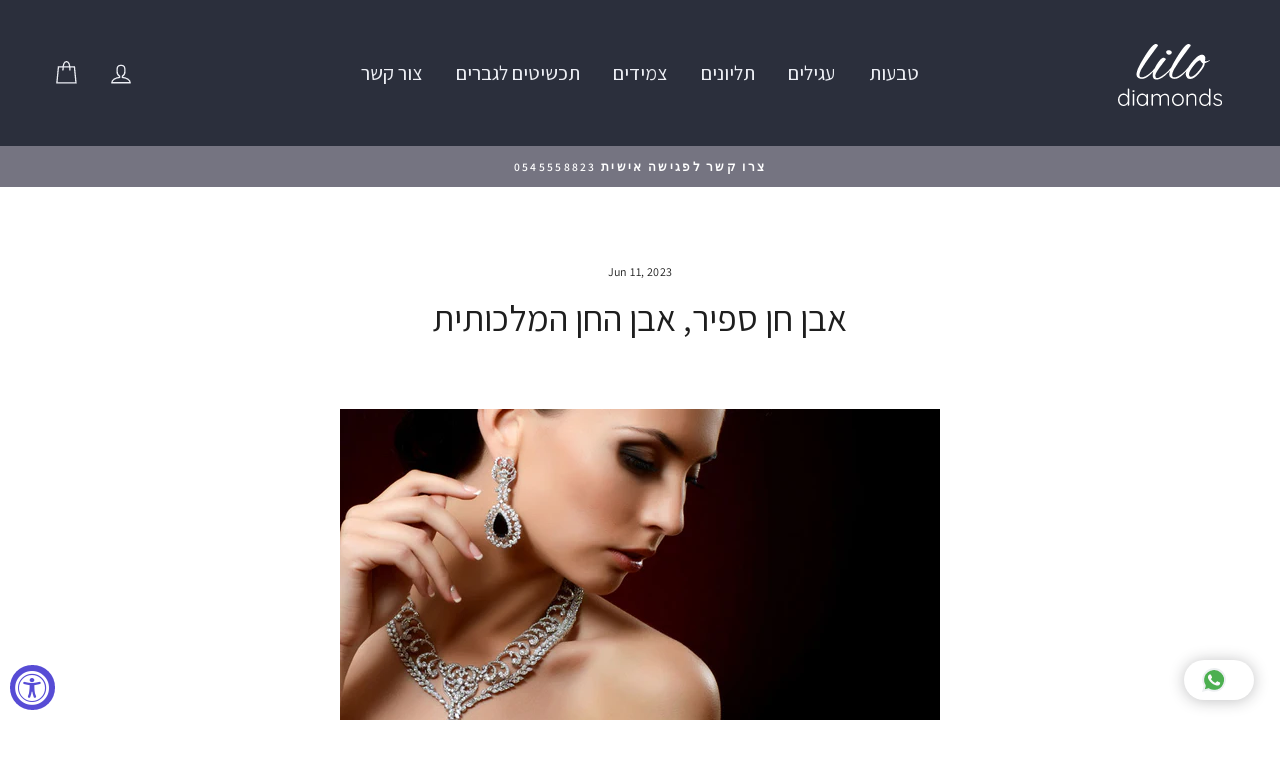

--- FILE ---
content_type: text/html; charset=utf-8
request_url: https://lilodiamonds.co.il/blogs/news/%D7%90%D7%91%D7%9F-%D7%97%D7%9F-%D7%A1%D7%A4%D7%99%D7%A8-%D7%90%D7%91%D7%9F-%D7%94%D7%97%D7%9F-%D7%94%D7%9E%D7%9C%D7%9B%D7%95%D7%AA%D7%99%D7%AA
body_size: 25378
content:
<!doctype html>
<html class="no-js" lang="en">
<head>
  <meta charset="utf-8">
  <meta http-equiv="X-UA-Compatible" content="IE=edge,chrome=1">
  <meta name="viewport" content="width=device-width,initial-scale=1">
  <meta name="theme-color" content="#f26e7e">
  <link rel="canonical" href="https://lilodiamonds.co.il/blogs/news/%d7%90%d7%91%d7%9f-%d7%97%d7%9f-%d7%a1%d7%a4%d7%99%d7%a8-%d7%90%d7%91%d7%9f-%d7%94%d7%97%d7%9f-%d7%94%d7%9e%d7%9c%d7%9b%d7%95%d7%aa%d7%99%d7%aa">
  <meta name="format-detection" content="telephone=no">
  <link href="https://fonts.googleapis.com/css?family=Assistant" rel="stylesheet">
  
  <!-- Google Tag Manager -->
<script>(function(w,d,s,l,i){w[l]=w[l]||[];w[l].push({'gtm.start':
new Date().getTime(),event:'gtm.js'});var f=d.getElementsByTagName(s)[0],
j=d.createElement(s),dl=l!='dataLayer'?'&l='+l:'';j.async=true;j.src=
'https://www.googletagmanager.com/gtm.js?id='+i+dl;f.parentNode.insertBefore(j,f);
})(window,document,'script','dataLayer','GTM-MR92DRV');</script>
<!-- End Google Tag Manager --><link rel="shortcut icon" href="//lilodiamonds.co.il/cdn/shop/files/lilo-favicon_32x32.png?v=1613720566" type="image/png" />
  <title>אבן חן ספיר, מחיר, מקור האבן, מדריך לאבן חן ספיר
&ndash; Lilo Diamonds
</title><meta name="description" content="אבן חן ספיר, אבן החן המלכותית. יהלומים הם אולי חבריה הטובים ביותר של האישה, אבל יש לה חברים נוספים ונוצצים לא פחות. אחת מאבני החן האלמותיות והנחשקות ביותר היא הספיר, מקבוצת אבני החן היקרות והיוקרתיות ביותר."><meta property="og:site_name" content="Lilo Diamonds">
  <meta property="og:url" content="https://lilodiamonds.co.il/blogs/news/%d7%90%d7%91%d7%9f-%d7%97%d7%9f-%d7%a1%d7%a4%d7%99%d7%a8-%d7%90%d7%91%d7%9f-%d7%94%d7%97%d7%9f-%d7%94%d7%9e%d7%9c%d7%9b%d7%95%d7%aa%d7%99%d7%aa">
  <meta property="og:title" content="אבן חן ספיר, אבן החן המלכותית">
  <meta property="og:type" content="article">
  <meta property="og:description" content="
היא הוזכרה בתנ"כ כאחת מאבני החושן ובעלת סגולות מרפא, גנבה את ההצגה בטבעת האירוסין של הנסיכה דיאנה, ואף פעם לא יוצאת מהאופנה. הכירו את אבן ההולדת של חודש ספטמבר 
יהלומים הם אולי חבריה הטובים ביותר של האישה, אבל יש לה חברים נוספים ונוצצים לא פחות. אחת מאבני החן האלמותיות והנחשקות ביותר היא הספיר, מקבוצת אבני החן היקרות והיוקרתיות ביותר.
אבן הספיר משתייכת לאבני החן של מינרל קורונדום, אחד המינרלים שמשתתפים בבניית סלעים ובעל קשיות וצפיפות גבוהות. קורונדום טהור הוא חסר צבע ונדיר מאוד, ולרוב צבע הספיר נקבע על ידי כמויות של תחמוצת ברזל ותחמוצת טיטניום שנמצאות בו: כשהגוון שלו "מתלכלך" באדום הוא נקרא רובי (אודם) וכל שאר הגוונים נקראים ספיר, כשהנפוץ והאהוב שבהם הוא הגוון הכחול. נדיר מאוד למצוא ספיר כחול איכותי, וגם יקר בהתאם, לכן יש לא מעט חיקויים מאבני חן טבעיות אחרות בצבע דומה- טורמלין ספינל, טנזנייט ועוד.
אבן מיתולוגית
אבן הספיר הכחולה מהפנטת את האנושות מימי קדם. בתנ"כ היא הוזכרה מספר פעמים ובעיקר מזוהה כאחת מאבני החושן של הכהן הגדול, שהשתייכה לשבט יששכר (ואולי זו הייתה בעצם אבן לפיס לזולי, שהיא רכה יותר וקלה לעיבוד מהספיר).
אבן הספיר נחשבה אבן רוחנית חשובה בתרבויות רבות. שליטי פרס העתיקה האמינו שהשמים מקבלים ממנה את צבעם הכחול בהשתקפות, וגם בימי הביניים ענדו אותה אנשי דת על בגדיהם כדי לסמל את השמיים ופשוטי העם האמינו שהיא מביאה ברכות שמימיות. רבים רואים בה כאבן החן של הנשמה בגלל צבעה הכחול, שמגינה על אהוב או אהובה מקנאה ופגע רע ומשכינה שלום בין אויבים. לספיר יוחסו גם סגולות מרפא לפצעים וחומר נגד רעלים חריפים, יכולות לריפוי העיניים והקלה על כאב והתנפחות בגוף.
המדינות העיקריות לכריית אבני הספיר הן אוסטרליה, מיאנמר, ברזיל, טנזניה ומדינות נוספות באפריקה. בטבע אפשר למצוא אותן בתוך סלעים ובחלוקי נחל, ולעתים בקרבת נהרות. זה קורה בעיקר במדגסקר, ברזיל, הודו, תאילנד, סרי לנקה ואמריקה הצפונית. למעשה, במערב הפרוע של שנת 1865 מחפשי הזהב בנהר המיזורי מצאו את "ספירי מונטנה המהודרים", שהפכו במהירות למבוקשים מאוד בקרב מעמד האצולה של בית המלוכה הבריטי ושל עשירי אמריקה. עבור בני המלוכה סימלו אבני הספיר חוכמה, סגולה, מזל טוב וקדושה. בטבעת אירוסין הן סימלו גם נאמנות וכנות.
הספיר שלי סלב
השילוב בין הצבע הכחול השמיימי, המראה הקלאסי והעובדה שמדובר באבן חן נדירה הפך במהרה את הספיר לאבן המועדפת בתכשיטים מלכותיים והיא שובצה בכתרים, שרביטים ותכשיטים יוקרתיים: בית המלוכה הבריטי מחזיק בכמה מאבני הספיר המפורסמות ביותר בעולם, למשל הספיר הכחול המשובץ בצלב שבראש הכתר של מלכת אנגליה ונקרא סנט אדוארד (The St. Edward's Sapphire). אבן זו, שמשקלה לא ידוע, שייכת לבית המלוכה הבריטי לפחות מאז שנת 1042 לספירה וככל הנראה לא תימכר לעולם. בחלק האחורי של אותו כתר משובצת אבן ספיר נוספת ששמה ספיר סטיוארט (Stuart Sapphire) במשקל 104 קרט. אבן ספיר מלכותית ומפורסמת נוספת משובצת בטבעת האירוסין שהעניק הנסיך צ'רלס לדיאנה. היא אובלית במשקל 12 קרט ומוקפת ב-14 יהלומים לבנים. הטבעת הפכה לחשובה במיוחד לאחר מותה הטרגי של דיאנה, כשבנה יורש העצר ויליאם ירש אותה ולימים העניק אותה לארוסתו קייט מידלטון, ומאז אלפי נשים ברחבי העולם מפנטזות על טבעת אירוסין בדיוק כזאת.
אבן הספיר הגדולה בעולם נקראת "הכוכב של אדם" (The star of Adam Sapphire) כי בתאורה מסוימת ניתן לראות על פניה מעין קרניים. היא נמצאה ב-2015 בעיר רטנאפורה בסרי לנקה- הנחשבת לבירת אבני החן, והשם שניתן לה נובע מהאמונה המוסלמית שלאחר הגירוש מגן עדן הגיע אדם לסרי לנקה, והדמעות שהזיל כשביקש סליחה מאלוהים הפכו לאבני חן. משקל האבן 1404.49 קרט והשווי שלה מוערך ב-100 עד 200 מיליון דולר. בסרי לנקה נמצאה גם אבן הספיר הכחולה הגדולה לוגאן(Logan Sapphire) , שנקראה כך על שם הגברת שתרמה אותה למוזיאון סמית'סוניאן בשנת 1960. האבן במשקל 423 קרט היא בליטוש קושן ומשובצת בתכשיט סיכה, מוקפת ב-20 יהלומים במשקל כולל של 16 קרט.  
במיאנמר (בעבר בורמה) התגלתה אבן הספיר רוקפלר (Rockefeller sapphire) שנרכשה על ידי המשפחה האמריקאית המפורסמת ב-1934 ממהרג'ה הודי ומאז שברה שיאים במכירות פומביות, האחרונה שבהן בשנת 2001, בה היא נמכרה על ידי בית המכירות כריסטי'ס תמורת יותר משלושה מיליון דולר. האבן משובצת בטבעת וצורתה מלבנית בליטוש מדרגה. 
כאמור, לא כל אבני הספיר הן כחולות. בטבע הן מופיעות גם בצבעים אחרים כגון כתום, צהוב, ירוק ואפילו שחור. היקרות והנדירות ביותר מבין אבני הספיר הצבעוניות הן אלה שמשלבות גוונים של כתום, אדום או ורוד ונקראות ספיר פדפרצ'ה(Padparadscha sapphire)  על שם המונח "פריחת הלוטוס" בשפה הסינהלית. בדרך כלל אבנים אלו מגיעות מסרי לנקה, הן אטרקטיביות מאוד ונמכרות במהירות על ידי אספנים.
איך תזהו אבן ספיר אמיתית?
יש דרך פשוטה לדעת אם הספיר אמיתי או לא: פשוט נושפים עליו. אם מדובר באבן טבעית הערפל ייעלם תוך מספר שניות. אם הספיר סינטטי ייקח לערפל הרבה יותר זמן להתפוגג.
בנוסף לבדיקת הנשיפה מומלץ לחפש בספיר פגמים או תכלילים (גביש זעיר, טיפת נוזל זעירה או בועית גז שנלכדו בתוך אבן חן בעת היווצרותה בטבע), ולבקש מהתכשיטנים אישור שמדובר בספיר אמיתי. שימו לב שלפעמים אבן הספיר הטבעית "מטופלת", כלומר נחשפה לחום או לתהליכים כימיים שמטרתם למלא את הסדקים שלה ולשפר את צבעה. זה כמובן פוגע בטבעיות המקורית של האבן, ובערך שלה.
אנו בלילו תכשיטים, גאים להיות מומחים בעולם אבני החן והיהלומים. עם שנות ניסיון רבות בתעשיית היהלומים והתכשיטים, אנחנו מבינים את חשיבות אבן החן המושלמת והיהלום המדהים ליצירת תכשיט שישדרג כל לוק. צוות המומחים שלנו נכון ללוות אתכם בכל שלב בתהליך, מבחירת האבן המתאימה ועד לעיצוב תכשיט המותאם אישית. אנו משתמשים במקורות האיכותיים ביותר ובטכניקות מתקדמות על מנת ליצור תכשיטים נדירים ואיכותיים. 
צרו איתנו קשר לקביעת פגישה אישית במשרדינו. 0545558823"><meta property="og:image" content="http://lilodiamonds.co.il/cdn/shop/articles/luxury-jewelry2_1200x630.jpg?v=1686430325">
  <meta property="og:image:secure_url" content="https://lilodiamonds.co.il/cdn/shop/articles/luxury-jewelry2_1200x630.jpg?v=1686430325">
  <meta name="twitter:site" content="@">
  <meta name="twitter:card" content="summary_large_image">
  <meta name="twitter:title" content="אבן חן ספיר, אבן החן המלכותית">
  <meta name="twitter:description" content="
היא הוזכרה בתנ"כ כאחת מאבני החושן ובעלת סגולות מרפא, גנבה את ההצגה בטבעת האירוסין של הנסיכה דיאנה, ואף פעם לא יוצאת מהאופנה. הכירו את אבן ההולדת של חודש ספטמבר 
יהלומים הם אולי חבריה הטובים ביותר של האישה, אבל יש לה חברים נוספים ונוצצים לא פחות. אחת מאבני החן האלמותיות והנחשקות ביותר היא הספיר, מקבוצת אבני החן היקרות והיוקרתיות ביותר.
אבן הספיר משתייכת לאבני החן של מינרל קורונדום, אחד המינרלים שמשתתפים בבניית סלעים ובעל קשיות וצפיפות גבוהות. קורונדום טהור הוא חסר צבע ונדיר מאוד, ולרוב צבע הספיר נקבע על ידי כמויות של תחמוצת ברזל ותחמוצת טיטניום שנמצאות בו: כשהגוון שלו "מתלכלך" באדום הוא נקרא רובי (אודם) וכל שאר הגוונים נקראים ספיר, כשהנפוץ והאהוב שבהם הוא הגוון הכחול. נדיר מאוד למצוא ספיר כחול איכותי, וגם יקר בהתאם, לכן יש לא מעט חיקויים מאבני חן טבעיות אחרות בצבע דומה- טורמלין ספינל, טנזנייט ועוד.
אבן מיתולוגית
אבן הספיר הכחולה מהפנטת את האנושות מימי קדם. בתנ"כ היא הוזכרה מספר פעמים ובעיקר מזוהה כאחת מאבני החושן של הכהן הגדול, שהשתייכה לשבט יששכר (ואולי זו הייתה בעצם אבן לפיס לזולי, שהיא רכה יותר וקלה לעיבוד מהספיר).
אבן הספיר נחשבה אבן רוחנית חשובה בתרבויות רבות. שליטי פרס העתיקה האמינו שהשמים מקבלים ממנה את צבעם הכחול בהשתקפות, וגם בימי הביניים ענדו אותה אנשי דת על בגדיהם כדי לסמל את השמיים ופשוטי העם האמינו שהיא מביאה ברכות שמימיות. רבים רואים בה כאבן החן של הנשמה בגלל צבעה הכחול, שמגינה על אהוב או אהובה מקנאה ופגע רע ומשכינה שלום בין אויבים. לספיר יוחסו גם סגולות מרפא לפצעים וחומר נגד רעלים חריפים, יכולות לריפוי העיניים והקלה על כאב והתנפחות בגוף.
המדינות העיקריות לכריית אבני הספיר הן אוסטרליה, מיאנמר, ברזיל, טנזניה ומדינות נוספות באפריקה. בטבע אפשר למצוא אותן בתוך סלעים ובחלוקי נחל, ולעתים בקרבת נהרות. זה קורה בעיקר במדגסקר, ברזיל, הודו, תאילנד, סרי לנקה ואמריקה הצפונית. למעשה, במערב הפרוע של שנת 1865 מחפשי הזהב בנהר המיזורי מצאו את "ספירי מונטנה המהודרים", שהפכו במהירות למבוקשים מאוד בקרב מעמד האצולה של בית המלוכה הבריטי ושל עשירי אמריקה. עבור בני המלוכה סימלו אבני הספיר חוכמה, סגולה, מזל טוב וקדושה. בטבעת אירוסין הן סימלו גם נאמנות וכנות.
הספיר שלי סלב
השילוב בין הצבע הכחול השמיימי, המראה הקלאסי והעובדה שמדובר באבן חן נדירה הפך במהרה את הספיר לאבן המועדפת בתכשיטים מלכותיים והיא שובצה בכתרים, שרביטים ותכשיטים יוקרתיים: בית המלוכה הבריטי מחזיק בכמה מאבני הספיר המפורסמות ביותר בעולם, למשל הספיר הכחול המשובץ בצלב שבראש הכתר של מלכת אנגליה ונקרא סנט אדוארד (The St. Edward's Sapphire). אבן זו, שמשקלה לא ידוע, שייכת לבית המלוכה הבריטי לפחות מאז שנת 1042 לספירה וככל הנראה לא תימכר לעולם. בחלק האחורי של אותו כתר משובצת אבן ספיר נוספת ששמה ספיר סטיוארט (Stuart Sapphire) במשקל 104 קרט. אבן ספיר מלכותית ומפורסמת נוספת משובצת בטבעת האירוסין שהעניק הנסיך צ'רלס לדיאנה. היא אובלית במשקל 12 קרט ומוקפת ב-14 יהלומים לבנים. הטבעת הפכה לחשובה במיוחד לאחר מותה הטרגי של דיאנה, כשבנה יורש העצר ויליאם ירש אותה ולימים העניק אותה לארוסתו קייט מידלטון, ומאז אלפי נשים ברחבי העולם מפנטזות על טבעת אירוסין בדיוק כזאת.
אבן הספיר הגדולה בעולם נקראת "הכוכב של אדם" (The star of Adam Sapphire) כי בתאורה מסוימת ניתן לראות על פניה מעין קרניים. היא נמצאה ב-2015 בעיר רטנאפורה בסרי לנקה- הנחשבת לבירת אבני החן, והשם שניתן לה נובע מהאמונה המוסלמית שלאחר הגירוש מגן עדן הגיע אדם לסרי לנקה, והדמעות שהזיל כשביקש סליחה מאלוהים הפכו לאבני חן. משקל האבן 1404.49 קרט והשווי שלה מוערך ב-100 עד 200 מיליון דולר. בסרי לנקה נמצאה גם אבן הספיר הכחולה הגדולה לוגאן(Logan Sapphire) , שנקראה כך על שם הגברת שתרמה אותה למוזיאון סמית'סוניאן בשנת 1960. האבן במשקל 423 קרט היא בליטוש קושן ומשובצת בתכשיט סיכה, מוקפת ב-20 יהלומים במשקל כולל של 16 קרט.  
במיאנמר (בעבר בורמה) התגלתה אבן הספיר רוקפלר (Rockefeller sapphire) שנרכשה על ידי המשפחה האמריקאית המפורסמת ב-1934 ממהרג'ה הודי ומאז שברה שיאים במכירות פומביות, האחרונה שבהן בשנת 2001, בה היא נמכרה על ידי בית המכירות כריסטי'ס תמורת יותר משלושה מיליון דולר. האבן משובצת בטבעת וצורתה מלבנית בליטוש מדרגה. 
כאמור, לא כל אבני הספיר הן כחולות. בטבע הן מופיעות גם בצבעים אחרים כגון כתום, צהוב, ירוק ואפילו שחור. היקרות והנדירות ביותר מבין אבני הספיר הצבעוניות הן אלה שמשלבות גוונים של כתום, אדום או ורוד ונקראות ספיר פדפרצ'ה(Padparadscha sapphire)  על שם המונח "פריחת הלוטוס" בשפה הסינהלית. בדרך כלל אבנים אלו מגיעות מסרי לנקה, הן אטרקטיביות מאוד ונמכרות במהירות על ידי אספנים.
איך תזהו אבן ספיר אמיתית?
יש דרך פשוטה לדעת אם הספיר אמיתי או לא: פשוט נושפים עליו. אם מדובר באבן טבעית הערפל ייעלם תוך מספר שניות. אם הספיר סינטטי ייקח לערפל הרבה יותר זמן להתפוגג.
בנוסף לבדיקת הנשיפה מומלץ לחפש בספיר פגמים או תכלילים (גביש זעיר, טיפת נוזל זעירה או בועית גז שנלכדו בתוך אבן חן בעת היווצרותה בטבע), ולבקש מהתכשיטנים אישור שמדובר בספיר אמיתי. שימו לב שלפעמים אבן הספיר הטבעית "מטופלת", כלומר נחשפה לחום או לתהליכים כימיים שמטרתם למלא את הסדקים שלה ולשפר את צבעה. זה כמובן פוגע בטבעיות המקורית של האבן, ובערך שלה.
אנו בלילו תכשיטים, גאים להיות מומחים בעולם אבני החן והיהלומים. עם שנות ניסיון רבות בתעשיית היהלומים והתכשיטים, אנחנו מבינים את חשיבות אבן החן המושלמת והיהלום המדהים ליצירת תכשיט שישדרג כל לוק. צוות המומחים שלנו נכון ללוות אתכם בכל שלב בתהליך, מבחירת האבן המתאימה ועד לעיצוב תכשיט המותאם אישית. אנו משתמשים במקורות האיכותיים ביותר ובטכניקות מתקדמות על מנת ליצור תכשיטים נדירים ואיכותיים. 
צרו איתנו קשר לקביעת פגישה אישית במשרדינו. 0545558823">


  <style data-shopify>
  @font-face {
  font-family: Assistant;
  font-weight: 400;
  font-style: normal;
  src: url("//lilodiamonds.co.il/cdn/fonts/assistant/assistant_n4.9120912a469cad1cc292572851508ca49d12e768.woff2") format("woff2"),
       url("//lilodiamonds.co.il/cdn/fonts/assistant/assistant_n4.6e9875ce64e0fefcd3f4446b7ec9036b3ddd2985.woff") format("woff");
}

  @font-face {
  font-family: Assistant;
  font-weight: 400;
  font-style: normal;
  src: url("//lilodiamonds.co.il/cdn/fonts/assistant/assistant_n4.9120912a469cad1cc292572851508ca49d12e768.woff2") format("woff2"),
       url("//lilodiamonds.co.il/cdn/fonts/assistant/assistant_n4.6e9875ce64e0fefcd3f4446b7ec9036b3ddd2985.woff") format("woff");
}


  @font-face {
  font-family: Assistant;
  font-weight: 600;
  font-style: normal;
  src: url("//lilodiamonds.co.il/cdn/fonts/assistant/assistant_n6.b2cbcfa81550fc99b5d970d0ef582eebcbac24e0.woff2") format("woff2"),
       url("//lilodiamonds.co.il/cdn/fonts/assistant/assistant_n6.5dced1e1f897f561a8304b6ef1c533d81fd1c6e0.woff") format("woff");
}

  
  
</style>

  <link href="//lilodiamonds.co.il/cdn/shop/t/6/assets/theme.scss.css?v=172123657167774488661703126411" rel="stylesheet" type="text/css" media="all" />

  <style data-shopify>
    .collection-item__title {
      font-size: 20.8px;
    }

    @media screen and (min-width: 769px) {
      .collection-item__title {
        font-size: 26px;
      }
    }
  </style>

  <script>
    document.documentElement.className = document.documentElement.className.replace('no-js', 'js');

    window.theme = window.theme || {};
    theme.strings = {
      addToCart: "קליק לרכישה",
      soldOut: "אזל מהמלאי",
      unavailable: "חסר כרגע",
      stockLabel: "[count] במלאי",
      willNotShipUntil: "Translation missing: en.products.product.will_not_ship_until",
      willBeInStockAfter: "Translation missing: en.products.product.will_be_in_stock_after",
      waitingForStock: "Translation missing: en.products.product.waiting_for_stock",
      savePrice: "חיסכון של  [saved_amount]",
      cartEmpty: "קופסת התכשיטים שלך ריקה. לבד בחושך",
      cartTermsConfirmation: "עליך להסכים לתנאי האתר כדי להשלים את הרכישה"
    };
    theme.settings = {
      dynamicVariantsEnable: true,
      dynamicVariantType: "button",
      cartType: "page",
      moneyFormat: "{{amount}} ש\"ח",
      saveType: "percent",
      recentlyViewedEnabled: false,
      predictiveSearch: true,
      predictiveSearchType: "product,article,page",
      inventoryThreshold: 10,
      quickView: false,
      themeName: 'Impulse',
      themeVersion: "3.0.4"
    };
  </script>

  <script>window.performance && window.performance.mark && window.performance.mark('shopify.content_for_header.start');</script><meta name="google-site-verification" content="ptMb9JqZhTWa-jP5RY9O21nqZUWPwDYj3oeKLeLNEGY">
<meta id="shopify-digital-wallet" name="shopify-digital-wallet" content="/7206928445/digital_wallets/dialog">
<link rel="alternate" type="application/atom+xml" title="Feed" href="/blogs/news.atom" />
<script async="async" src="/checkouts/internal/preloads.js?locale=en-IL"></script>
<script id="shopify-features" type="application/json">{"accessToken":"8114c9bcc6bb9a704a0d5610eb422c4d","betas":["rich-media-storefront-analytics"],"domain":"lilodiamonds.co.il","predictiveSearch":true,"shopId":7206928445,"locale":"en"}</script>
<script>var Shopify = Shopify || {};
Shopify.shop = "lilo-diamonds.myshopify.com";
Shopify.locale = "en";
Shopify.currency = {"active":"ILS","rate":"1.0"};
Shopify.country = "IL";
Shopify.theme = {"name":"Impulse","id":81160306749,"schema_name":"Impulse","schema_version":"3.0.4","theme_store_id":857,"role":"main"};
Shopify.theme.handle = "null";
Shopify.theme.style = {"id":null,"handle":null};
Shopify.cdnHost = "lilodiamonds.co.il/cdn";
Shopify.routes = Shopify.routes || {};
Shopify.routes.root = "/";</script>
<script type="module">!function(o){(o.Shopify=o.Shopify||{}).modules=!0}(window);</script>
<script>!function(o){function n(){var o=[];function n(){o.push(Array.prototype.slice.apply(arguments))}return n.q=o,n}var t=o.Shopify=o.Shopify||{};t.loadFeatures=n(),t.autoloadFeatures=n()}(window);</script>
<script id="shop-js-analytics" type="application/json">{"pageType":"article"}</script>
<script defer="defer" async type="module" src="//lilodiamonds.co.il/cdn/shopifycloud/shop-js/modules/v2/client.init-shop-cart-sync_BT-GjEfc.en.esm.js"></script>
<script defer="defer" async type="module" src="//lilodiamonds.co.il/cdn/shopifycloud/shop-js/modules/v2/chunk.common_D58fp_Oc.esm.js"></script>
<script defer="defer" async type="module" src="//lilodiamonds.co.il/cdn/shopifycloud/shop-js/modules/v2/chunk.modal_xMitdFEc.esm.js"></script>
<script type="module">
  await import("//lilodiamonds.co.il/cdn/shopifycloud/shop-js/modules/v2/client.init-shop-cart-sync_BT-GjEfc.en.esm.js");
await import("//lilodiamonds.co.il/cdn/shopifycloud/shop-js/modules/v2/chunk.common_D58fp_Oc.esm.js");
await import("//lilodiamonds.co.il/cdn/shopifycloud/shop-js/modules/v2/chunk.modal_xMitdFEc.esm.js");

  window.Shopify.SignInWithShop?.initShopCartSync?.({"fedCMEnabled":true,"windoidEnabled":true});

</script>
<script>(function() {
  var isLoaded = false;
  function asyncLoad() {
    if (isLoaded) return;
    isLoaded = true;
    var urls = ["https:\/\/cdn.shopify.com\/s\/files\/1\/0033\/3538\/9233\/files\/25julyyunefreedfsfs.js?v=1596196485\u0026shop=lilo-diamonds.myshopify.com","https:\/\/static.dla.group\/dm-timer.js?shop=lilo-diamonds.myshopify.com","https:\/\/cdn.shopify.com\/s\/files\/1\/0033\/3538\/9233\/files\/pushdaddy_a3.js?shop=lilo-diamonds.myshopify.com","\/\/shopify.privy.com\/widget.js?shop=lilo-diamonds.myshopify.com","https:\/\/li-apps.com\/cdn\/lookthru\/js\/lookthru.js?shop=lilo-diamonds.myshopify.com","https:\/\/cdnig.addons.business\/embed\/cloud\/lilo-diamonds\/cziframeagent.js?v=212104101107\u0026token=T9NW241704LapqVy\u0026shop=lilo-diamonds.myshopify.com","https:\/\/cdn.shopify.com\/s\/files\/1\/0033\/3538\/9233\/files\/pushdaddy_a7_livechat1_new2.js?v=1707659950\u0026shop=lilo-diamonds.myshopify.com","\/\/cdn.shopify.com\/proxy\/9d4815eb013c26d4a1e13a6eca3b26c7e2b844661d786f13800eaff176e05d4e\/d1639lhkj5l89m.cloudfront.net\/js\/storefront\/uppromote.js?shop=lilo-diamonds.myshopify.com\u0026sp-cache-control=cHVibGljLCBtYXgtYWdlPTkwMA"];
    for (var i = 0; i < urls.length; i++) {
      var s = document.createElement('script');
      s.type = 'text/javascript';
      s.async = true;
      s.src = urls[i];
      var x = document.getElementsByTagName('script')[0];
      x.parentNode.insertBefore(s, x);
    }
  };
  if(window.attachEvent) {
    window.attachEvent('onload', asyncLoad);
  } else {
    window.addEventListener('load', asyncLoad, false);
  }
})();</script>
<script id="__st">var __st={"a":7206928445,"offset":7200,"reqid":"34f95e00-5984-448d-8822-ab121dd41527-1769371274","pageurl":"lilodiamonds.co.il\/blogs\/news\/%D7%90%D7%91%D7%9F-%D7%97%D7%9F-%D7%A1%D7%A4%D7%99%D7%A8-%D7%90%D7%91%D7%9F-%D7%94%D7%97%D7%9F-%D7%94%D7%9E%D7%9C%D7%9B%D7%95%D7%AA%D7%99%D7%AA","s":"articles-556938231869","u":"32065a5a5a42","p":"article","rtyp":"article","rid":556938231869};</script>
<script>window.ShopifyPaypalV4VisibilityTracking = true;</script>
<script id="captcha-bootstrap">!function(){'use strict';const t='contact',e='account',n='new_comment',o=[[t,t],['blogs',n],['comments',n],[t,'customer']],c=[[e,'customer_login'],[e,'guest_login'],[e,'recover_customer_password'],[e,'create_customer']],r=t=>t.map((([t,e])=>`form[action*='/${t}']:not([data-nocaptcha='true']) input[name='form_type'][value='${e}']`)).join(','),a=t=>()=>t?[...document.querySelectorAll(t)].map((t=>t.form)):[];function s(){const t=[...o],e=r(t);return a(e)}const i='password',u='form_key',d=['recaptcha-v3-token','g-recaptcha-response','h-captcha-response',i],f=()=>{try{return window.sessionStorage}catch{return}},m='__shopify_v',_=t=>t.elements[u];function p(t,e,n=!1){try{const o=window.sessionStorage,c=JSON.parse(o.getItem(e)),{data:r}=function(t){const{data:e,action:n}=t;return t[m]||n?{data:e,action:n}:{data:t,action:n}}(c);for(const[e,n]of Object.entries(r))t.elements[e]&&(t.elements[e].value=n);n&&o.removeItem(e)}catch(o){console.error('form repopulation failed',{error:o})}}const l='form_type',E='cptcha';function T(t){t.dataset[E]=!0}const w=window,h=w.document,L='Shopify',v='ce_forms',y='captcha';let A=!1;((t,e)=>{const n=(g='f06e6c50-85a8-45c8-87d0-21a2b65856fe',I='https://cdn.shopify.com/shopifycloud/storefront-forms-hcaptcha/ce_storefront_forms_captcha_hcaptcha.v1.5.2.iife.js',D={infoText:'Protected by hCaptcha',privacyText:'Privacy',termsText:'Terms'},(t,e,n)=>{const o=w[L][v],c=o.bindForm;if(c)return c(t,g,e,D).then(n);var r;o.q.push([[t,g,e,D],n]),r=I,A||(h.body.append(Object.assign(h.createElement('script'),{id:'captcha-provider',async:!0,src:r})),A=!0)});var g,I,D;w[L]=w[L]||{},w[L][v]=w[L][v]||{},w[L][v].q=[],w[L][y]=w[L][y]||{},w[L][y].protect=function(t,e){n(t,void 0,e),T(t)},Object.freeze(w[L][y]),function(t,e,n,w,h,L){const[v,y,A,g]=function(t,e,n){const i=e?o:[],u=t?c:[],d=[...i,...u],f=r(d),m=r(i),_=r(d.filter((([t,e])=>n.includes(e))));return[a(f),a(m),a(_),s()]}(w,h,L),I=t=>{const e=t.target;return e instanceof HTMLFormElement?e:e&&e.form},D=t=>v().includes(t);t.addEventListener('submit',(t=>{const e=I(t);if(!e)return;const n=D(e)&&!e.dataset.hcaptchaBound&&!e.dataset.recaptchaBound,o=_(e),c=g().includes(e)&&(!o||!o.value);(n||c)&&t.preventDefault(),c&&!n&&(function(t){try{if(!f())return;!function(t){const e=f();if(!e)return;const n=_(t);if(!n)return;const o=n.value;o&&e.removeItem(o)}(t);const e=Array.from(Array(32),(()=>Math.random().toString(36)[2])).join('');!function(t,e){_(t)||t.append(Object.assign(document.createElement('input'),{type:'hidden',name:u})),t.elements[u].value=e}(t,e),function(t,e){const n=f();if(!n)return;const o=[...t.querySelectorAll(`input[type='${i}']`)].map((({name:t})=>t)),c=[...d,...o],r={};for(const[a,s]of new FormData(t).entries())c.includes(a)||(r[a]=s);n.setItem(e,JSON.stringify({[m]:1,action:t.action,data:r}))}(t,e)}catch(e){console.error('failed to persist form',e)}}(e),e.submit())}));const S=(t,e)=>{t&&!t.dataset[E]&&(n(t,e.some((e=>e===t))),T(t))};for(const o of['focusin','change'])t.addEventListener(o,(t=>{const e=I(t);D(e)&&S(e,y())}));const B=e.get('form_key'),M=e.get(l),P=B&&M;t.addEventListener('DOMContentLoaded',(()=>{const t=y();if(P)for(const e of t)e.elements[l].value===M&&p(e,B);[...new Set([...A(),...v().filter((t=>'true'===t.dataset.shopifyCaptcha))])].forEach((e=>S(e,t)))}))}(h,new URLSearchParams(w.location.search),n,t,e,['guest_login'])})(!0,!0)}();</script>
<script integrity="sha256-4kQ18oKyAcykRKYeNunJcIwy7WH5gtpwJnB7kiuLZ1E=" data-source-attribution="shopify.loadfeatures" defer="defer" src="//lilodiamonds.co.il/cdn/shopifycloud/storefront/assets/storefront/load_feature-a0a9edcb.js" crossorigin="anonymous"></script>
<script data-source-attribution="shopify.dynamic_checkout.dynamic.init">var Shopify=Shopify||{};Shopify.PaymentButton=Shopify.PaymentButton||{isStorefrontPortableWallets:!0,init:function(){window.Shopify.PaymentButton.init=function(){};var t=document.createElement("script");t.src="https://lilodiamonds.co.il/cdn/shopifycloud/portable-wallets/latest/portable-wallets.en.js",t.type="module",document.head.appendChild(t)}};
</script>
<script data-source-attribution="shopify.dynamic_checkout.buyer_consent">
  function portableWalletsHideBuyerConsent(e){var t=document.getElementById("shopify-buyer-consent"),n=document.getElementById("shopify-subscription-policy-button");t&&n&&(t.classList.add("hidden"),t.setAttribute("aria-hidden","true"),n.removeEventListener("click",e))}function portableWalletsShowBuyerConsent(e){var t=document.getElementById("shopify-buyer-consent"),n=document.getElementById("shopify-subscription-policy-button");t&&n&&(t.classList.remove("hidden"),t.removeAttribute("aria-hidden"),n.addEventListener("click",e))}window.Shopify?.PaymentButton&&(window.Shopify.PaymentButton.hideBuyerConsent=portableWalletsHideBuyerConsent,window.Shopify.PaymentButton.showBuyerConsent=portableWalletsShowBuyerConsent);
</script>
<script data-source-attribution="shopify.dynamic_checkout.cart.bootstrap">document.addEventListener("DOMContentLoaded",(function(){function t(){return document.querySelector("shopify-accelerated-checkout-cart, shopify-accelerated-checkout")}if(t())Shopify.PaymentButton.init();else{new MutationObserver((function(e,n){t()&&(Shopify.PaymentButton.init(),n.disconnect())})).observe(document.body,{childList:!0,subtree:!0})}}));
</script>

<script>window.performance && window.performance.mark && window.performance.mark('shopify.content_for_header.end');</script>

  <script src="//lilodiamonds.co.il/cdn/shop/t/6/assets/vendor-scripts-v6.js" defer="defer"></script>

  

  <script src="//lilodiamonds.co.il/cdn/shop/t/6/assets/theme.js?v=25249946445581720301590501591" defer="defer"></script><script type="text/javascript">
    (function(c,l,a,r,i,t,y){
        c[a]=c[a]||function(){(c[a].q=c[a].q||[]).push(arguments)};
        t=l.createElement(r);t.async=1;t.src="https://www.clarity.ms/tag/"+i;
        y=l.getElementsByTagName(r)[0];y.parentNode.insertBefore(t,y);
    })(window, document, "clarity", "script", "mln466wi2c");
</script>

<!-- BEGIN app block: shopify://apps/pushdaddy-whatsapp-chat-api/blocks/app-embed/e3f2054d-bf7b-4e63-8db3-00712592382c -->
  
<script>
   var random_numberyryt = "id" + Math.random().toString(16).slice(2);
</script>

 <div id="shopify-block-placeholder_pdaddychat" class="shopify-block shopify-app-block" data-block-handle="app-embed">
 </div>

<script>
  document.getElementById('shopify-block-placeholder_pdaddychat').id = 'shopify-block-' + random_numberyryt;
if (!window.wwhatsappJs_new2a) {
    try {
        window.wwhatsappJs_new2a = {};
        wwhatsappJs_new2a.WhatsApp_new2a = {
            metafields: {
                shop: "lilo-diamonds.myshopify.com",
                settings: {"block_order":["15000021983"],"blocks":{"15000021983":{"disabled":"0","number":"972545558823","name":"Tali","label":"Support","avatar":"https://cdn.shopify.com/s/files/1/0033/3538/9233/files/amoiatedf.gif?v=1637917265","online":"0","timezone":"Europe/Amsterdam","cid":"15000021983","ciiid":"20032","sunday":{"enabled":"1","range":"0,0"},"monday":{"enabled":"1","range":"0,0"},"tuesday":{"enabled":"1","range":"0,0"},"wednesday":{"enabled":"1","range":"0,0"},"thursday":{"enabled":"1","range":"0,0"},"friday":{"enabled":"0","range":"0,0"},"saturday":{"enabled":"0","range":"0,0"},"offline":"","chat":{"enabled":"1","greeting":"היי, איך נוכל לעזור?"},"message":"","page_url":"0"}},"style":{"pattern":"24","customized":{"enabled":"0","color":"#FFF","background":"#102033","background_img":"","svg_color":"","background_img_main":"https://cdn.shopify.com/s/files/1/0033/3538/9233/files/icon-88881500.png","button_animation":"","background_pic_header":"https://cdn.shopify.com/s/files/1/0033/3538/9233/files/pexels-photo-414144888.png","auto_start":"9999000","hide_buttonsx":"0","icon_width":"60","chat_width":"376","border_radius":"50","icon_position":"50","compact_normal":"2","secondary_button":"0","secondary_button_link":"0","secondary_text":"","pages_display":"/pages/,/,/collections/,/products/,/cart/,/orders/,/checkouts/,/blogs/,/password/","updown_bottom":"20","labelradius":"8","updown_bottom_m":"20","updown_bottom2":"0","widget_optin":"","leftright_label":"0","updown_share":"30","secondary_button_bgcolor":"#FFFFFF","secondary_button_tcolor":"#0084FF","secondary_button_lcolor":"#0084FF","leftt_rightt":"2","leftt_rightt_sec":"12","animation_count":"onlythree","font_weight":"600","animation_iteration":"3","extend_header_img":"0","font":"Muli","font_size":"16","abandned_cart_enabled":"1","auto_hide_share":"10000000000","auto_hide_chat":"999999999000","final_leftright_second_position":"left","remove_bottom":"1","header_text_color":"","header_bg_color":"#","share_icons_display":"Whatsapp","share_size":"40","share_radius":"0","svg_yes":"1500","svg_yes_icon":"2","share_trans":"0","what_bg":"","body_bgcolor":"","abandoned_kakkar":"0","shadow_yn":"0","mobile_label_yn":"1","google_ec":"whatsapp_pushdaddy","google_el":"whatsapp_pushdaddy","google_ea":"whatsapp_pushdaddy","fpixel_en":"whatsapp_pushdaddy","insta_username":"","fb_username":"","email_username":"","faq_yn":"0","chatbox_radius":"8","clicktcart_text":"We are 24x7 available for chat. feel free to chat","live_whatsapp":"1","live_whatsapp_mobile":"1","bot_yn":"0","advance_bot":"0","botus":"1","clicktcart_anim_c":"pwapp-onlyonce","clicktcart":"0","ctaction_animation":"pwapp-bounce","order_conf":false,"whatsapp_yn":"0","header_posit_img":"center","remove_bg":"0","img_cntt":"10000000000000000","ordertrack_url":"","chatbox_height":"70","title_textsize":"24","waving_img":"","merged_icons":"0","merged_icons_display":"NO","blink_circle":"0","blink_animation":"pwapp-zooml","blink_circle_color":"#fff","blink_circle_bg":"red","trackingon":"0","chatnow_color":"#000","label_bgcolor":"#fff","faq_color":"black","leftrightclose":"right","header_flat":"1","adddv_bott":"","etext1":"Please introduce yourself","etext2":"Enter your email","etext3":"Send","etext4":"Thank You","etext5":"2000","scaleicon":"1","scaleicon_m":"1","emailpop":"0","signuppopup":"","flyer_chat":"0","flyer_chat_m":"0","flyer_text":"","flyer_img":"","merge_bot_button":"0","wallyn":"0","lang_support":"en"}},"share":{"desktop":{"disabled":"1","position":"right"},"mobile":{"disabled":"1","position":"right"},"style":{"color":"#332007","background":"#FFC229"},"texts":{"button":"","message":""}},"push_notif":{"headertttext":"Never miss a sale 🛍️","bodytextt":"Subscribe to get updates on new products and exclusive promotions","acceppttextt":"Accept","dennnyyextt":"Deny"},"addtocart":{"style":{"mobile":"0","desktop":"0","replace_yn":"0","but_bgcolor":"","but_tcolor":"","but_fsize":"0","but_radius":"0","button_wid":"0","button_pad":"0","but_bor_col":"","but_bor_wid":"0"},"texts":{"but_label1":"","but_link1":"","but_label2":"","but_link2":""}},"faq_quick_reply":[],"faq_block_order":[],"faq_blocks":[],"faq_texts":{"category":"FAQ Categories","featured":"General questions","search":"Search on Helpdesk","results":"Results for terms","no_results":"Sorry, no results found. Please try another keyword."},"track_url":"https://way2enjoy.com/shopify/1/whatsapp-chat/tracking_1.php","charge":true,"desktop":{"disabled":"0","position":"right","layout":"button_chat"},"mobile":{"disabled":"0","position":"left","layout":"button_chat"},"texts":{"title":"Hi there","description":"Welcome Guest","prefilledt":"","note":"We typically reply within minutes","button":"","button_m":"","bot_tri_button":"Order Status","placeholder":"Start Chat","emoji_search":"Search emoji…","emoji_frequently":"Frequently used","emoji_people":"People","emoji_nature":"Nature","emoji_objects":"Objects","emoji_places":"Places","emoji_symbols":"Symbols","emoji_not_found":"No emoji could be found"}},
				
            }
        };
        // Any additional code...
    } catch (e) {
        console.error('An error occurred in the script:', e);
    }
}

  const blocksyyy = wwhatsappJs_new2a.WhatsApp_new2a.metafields.settings.blocks;
for (const blockId in blocksyyy) {
    if (blocksyyy.hasOwnProperty(blockId)) {
        const block = blocksyyy[blockId]; 
        const ciiid_value = block.ciiid;   
        const pdaddy_website = block.websiteee;   

		
		
         localStorage.setItem('pdaddy_ciiid', ciiid_value);
		          localStorage.setItem('pdaddy_website', pdaddy_website);
       // console.log(`Stored ciiid for block ${blockId}: ${ciiid_value}`);
    }
}




</script>






<!-- END app block --><script src="https://cdn.shopify.com/extensions/019a0131-ca1b-7172-a6b1-2fadce39ca6e/accessibly-28/assets/acc-main.js" type="text/javascript" defer="defer"></script>
<script src="https://cdn.shopify.com/extensions/747c5c4f-01f6-4977-a618-0a92d9ef14e9/pushdaddy-whatsapp-live-chat-340/assets/pushdaddy_a7_livechat1_new4.js" type="text/javascript" defer="defer"></script>
<link href="https://cdn.shopify.com/extensions/747c5c4f-01f6-4977-a618-0a92d9ef14e9/pushdaddy-whatsapp-live-chat-340/assets/pwhatsapp119ba1.scss.css" rel="stylesheet" type="text/css" media="all">
<link href="https://monorail-edge.shopifysvc.com" rel="dns-prefetch">
<script>(function(){if ("sendBeacon" in navigator && "performance" in window) {try {var session_token_from_headers = performance.getEntriesByType('navigation')[0].serverTiming.find(x => x.name == '_s').description;} catch {var session_token_from_headers = undefined;}var session_cookie_matches = document.cookie.match(/_shopify_s=([^;]*)/);var session_token_from_cookie = session_cookie_matches && session_cookie_matches.length === 2 ? session_cookie_matches[1] : "";var session_token = session_token_from_headers || session_token_from_cookie || "";function handle_abandonment_event(e) {var entries = performance.getEntries().filter(function(entry) {return /monorail-edge.shopifysvc.com/.test(entry.name);});if (!window.abandonment_tracked && entries.length === 0) {window.abandonment_tracked = true;var currentMs = Date.now();var navigation_start = performance.timing.navigationStart;var payload = {shop_id: 7206928445,url: window.location.href,navigation_start,duration: currentMs - navigation_start,session_token,page_type: "article"};window.navigator.sendBeacon("https://monorail-edge.shopifysvc.com/v1/produce", JSON.stringify({schema_id: "online_store_buyer_site_abandonment/1.1",payload: payload,metadata: {event_created_at_ms: currentMs,event_sent_at_ms: currentMs}}));}}window.addEventListener('pagehide', handle_abandonment_event);}}());</script>
<script id="web-pixels-manager-setup">(function e(e,d,r,n,o){if(void 0===o&&(o={}),!Boolean(null===(a=null===(i=window.Shopify)||void 0===i?void 0:i.analytics)||void 0===a?void 0:a.replayQueue)){var i,a;window.Shopify=window.Shopify||{};var t=window.Shopify;t.analytics=t.analytics||{};var s=t.analytics;s.replayQueue=[],s.publish=function(e,d,r){return s.replayQueue.push([e,d,r]),!0};try{self.performance.mark("wpm:start")}catch(e){}var l=function(){var e={modern:/Edge?\/(1{2}[4-9]|1[2-9]\d|[2-9]\d{2}|\d{4,})\.\d+(\.\d+|)|Firefox\/(1{2}[4-9]|1[2-9]\d|[2-9]\d{2}|\d{4,})\.\d+(\.\d+|)|Chrom(ium|e)\/(9{2}|\d{3,})\.\d+(\.\d+|)|(Maci|X1{2}).+ Version\/(15\.\d+|(1[6-9]|[2-9]\d|\d{3,})\.\d+)([,.]\d+|)( \(\w+\)|)( Mobile\/\w+|) Safari\/|Chrome.+OPR\/(9{2}|\d{3,})\.\d+\.\d+|(CPU[ +]OS|iPhone[ +]OS|CPU[ +]iPhone|CPU IPhone OS|CPU iPad OS)[ +]+(15[._]\d+|(1[6-9]|[2-9]\d|\d{3,})[._]\d+)([._]\d+|)|Android:?[ /-](13[3-9]|1[4-9]\d|[2-9]\d{2}|\d{4,})(\.\d+|)(\.\d+|)|Android.+Firefox\/(13[5-9]|1[4-9]\d|[2-9]\d{2}|\d{4,})\.\d+(\.\d+|)|Android.+Chrom(ium|e)\/(13[3-9]|1[4-9]\d|[2-9]\d{2}|\d{4,})\.\d+(\.\d+|)|SamsungBrowser\/([2-9]\d|\d{3,})\.\d+/,legacy:/Edge?\/(1[6-9]|[2-9]\d|\d{3,})\.\d+(\.\d+|)|Firefox\/(5[4-9]|[6-9]\d|\d{3,})\.\d+(\.\d+|)|Chrom(ium|e)\/(5[1-9]|[6-9]\d|\d{3,})\.\d+(\.\d+|)([\d.]+$|.*Safari\/(?![\d.]+ Edge\/[\d.]+$))|(Maci|X1{2}).+ Version\/(10\.\d+|(1[1-9]|[2-9]\d|\d{3,})\.\d+)([,.]\d+|)( \(\w+\)|)( Mobile\/\w+|) Safari\/|Chrome.+OPR\/(3[89]|[4-9]\d|\d{3,})\.\d+\.\d+|(CPU[ +]OS|iPhone[ +]OS|CPU[ +]iPhone|CPU IPhone OS|CPU iPad OS)[ +]+(10[._]\d+|(1[1-9]|[2-9]\d|\d{3,})[._]\d+)([._]\d+|)|Android:?[ /-](13[3-9]|1[4-9]\d|[2-9]\d{2}|\d{4,})(\.\d+|)(\.\d+|)|Mobile Safari.+OPR\/([89]\d|\d{3,})\.\d+\.\d+|Android.+Firefox\/(13[5-9]|1[4-9]\d|[2-9]\d{2}|\d{4,})\.\d+(\.\d+|)|Android.+Chrom(ium|e)\/(13[3-9]|1[4-9]\d|[2-9]\d{2}|\d{4,})\.\d+(\.\d+|)|Android.+(UC? ?Browser|UCWEB|U3)[ /]?(15\.([5-9]|\d{2,})|(1[6-9]|[2-9]\d|\d{3,})\.\d+)\.\d+|SamsungBrowser\/(5\.\d+|([6-9]|\d{2,})\.\d+)|Android.+MQ{2}Browser\/(14(\.(9|\d{2,})|)|(1[5-9]|[2-9]\d|\d{3,})(\.\d+|))(\.\d+|)|K[Aa][Ii]OS\/(3\.\d+|([4-9]|\d{2,})\.\d+)(\.\d+|)/},d=e.modern,r=e.legacy,n=navigator.userAgent;return n.match(d)?"modern":n.match(r)?"legacy":"unknown"}(),u="modern"===l?"modern":"legacy",c=(null!=n?n:{modern:"",legacy:""})[u],f=function(e){return[e.baseUrl,"/wpm","/b",e.hashVersion,"modern"===e.buildTarget?"m":"l",".js"].join("")}({baseUrl:d,hashVersion:r,buildTarget:u}),m=function(e){var d=e.version,r=e.bundleTarget,n=e.surface,o=e.pageUrl,i=e.monorailEndpoint;return{emit:function(e){var a=e.status,t=e.errorMsg,s=(new Date).getTime(),l=JSON.stringify({metadata:{event_sent_at_ms:s},events:[{schema_id:"web_pixels_manager_load/3.1",payload:{version:d,bundle_target:r,page_url:o,status:a,surface:n,error_msg:t},metadata:{event_created_at_ms:s}}]});if(!i)return console&&console.warn&&console.warn("[Web Pixels Manager] No Monorail endpoint provided, skipping logging."),!1;try{return self.navigator.sendBeacon.bind(self.navigator)(i,l)}catch(e){}var u=new XMLHttpRequest;try{return u.open("POST",i,!0),u.setRequestHeader("Content-Type","text/plain"),u.send(l),!0}catch(e){return console&&console.warn&&console.warn("[Web Pixels Manager] Got an unhandled error while logging to Monorail."),!1}}}}({version:r,bundleTarget:l,surface:e.surface,pageUrl:self.location.href,monorailEndpoint:e.monorailEndpoint});try{o.browserTarget=l,function(e){var d=e.src,r=e.async,n=void 0===r||r,o=e.onload,i=e.onerror,a=e.sri,t=e.scriptDataAttributes,s=void 0===t?{}:t,l=document.createElement("script"),u=document.querySelector("head"),c=document.querySelector("body");if(l.async=n,l.src=d,a&&(l.integrity=a,l.crossOrigin="anonymous"),s)for(var f in s)if(Object.prototype.hasOwnProperty.call(s,f))try{l.dataset[f]=s[f]}catch(e){}if(o&&l.addEventListener("load",o),i&&l.addEventListener("error",i),u)u.appendChild(l);else{if(!c)throw new Error("Did not find a head or body element to append the script");c.appendChild(l)}}({src:f,async:!0,onload:function(){if(!function(){var e,d;return Boolean(null===(d=null===(e=window.Shopify)||void 0===e?void 0:e.analytics)||void 0===d?void 0:d.initialized)}()){var d=window.webPixelsManager.init(e)||void 0;if(d){var r=window.Shopify.analytics;r.replayQueue.forEach((function(e){var r=e[0],n=e[1],o=e[2];d.publishCustomEvent(r,n,o)})),r.replayQueue=[],r.publish=d.publishCustomEvent,r.visitor=d.visitor,r.initialized=!0}}},onerror:function(){return m.emit({status:"failed",errorMsg:"".concat(f," has failed to load")})},sri:function(e){var d=/^sha384-[A-Za-z0-9+/=]+$/;return"string"==typeof e&&d.test(e)}(c)?c:"",scriptDataAttributes:o}),m.emit({status:"loading"})}catch(e){m.emit({status:"failed",errorMsg:(null==e?void 0:e.message)||"Unknown error"})}}})({shopId: 7206928445,storefrontBaseUrl: "https://lilodiamonds.co.il",extensionsBaseUrl: "https://extensions.shopifycdn.com/cdn/shopifycloud/web-pixels-manager",monorailEndpoint: "https://monorail-edge.shopifysvc.com/unstable/produce_batch",surface: "storefront-renderer",enabledBetaFlags: ["2dca8a86"],webPixelsConfigList: [{"id":"1009844285","configuration":"{\"pixel_id\":\"1536528953931547\",\"pixel_type\":\"facebook_pixel\"}","eventPayloadVersion":"v1","runtimeContext":"OPEN","scriptVersion":"ca16bc87fe92b6042fbaa3acc2fbdaa6","type":"APP","apiClientId":2329312,"privacyPurposes":["ANALYTICS","MARKETING","SALE_OF_DATA"],"dataSharingAdjustments":{"protectedCustomerApprovalScopes":["read_customer_address","read_customer_email","read_customer_name","read_customer_personal_data","read_customer_phone"]}},{"id":"782041149","configuration":"{\"projectId\":\"mln466wi2c\"}","eventPayloadVersion":"v1","runtimeContext":"STRICT","scriptVersion":"cf1781658ed156031118fc4bbc2ed159","type":"APP","apiClientId":240074326017,"privacyPurposes":[],"capabilities":["advanced_dom_events"],"dataSharingAdjustments":{"protectedCustomerApprovalScopes":["read_customer_personal_data"]}},{"id":"541229117","configuration":"{\"shopId\":\"203084\",\"env\":\"production\",\"metaData\":\"[]\"}","eventPayloadVersion":"v1","runtimeContext":"STRICT","scriptVersion":"c5d4d7bbb4a4a4292a8a7b5334af7e3d","type":"APP","apiClientId":2773553,"privacyPurposes":[],"dataSharingAdjustments":{"protectedCustomerApprovalScopes":["read_customer_address","read_customer_email","read_customer_name","read_customer_personal_data","read_customer_phone"]}},{"id":"337608765","configuration":"{\"config\":\"{\\\"google_tag_ids\\\":[\\\"G-W2S86BS6GD\\\",\\\"AW-679636220\\\",\\\"GT-NNQNB9L\\\"],\\\"target_country\\\":\\\"IL\\\",\\\"gtag_events\\\":[{\\\"type\\\":\\\"begin_checkout\\\",\\\"action_label\\\":[\\\"G-W2S86BS6GD\\\",\\\"AW-698954944\\\/yk0RCJOx9swBEMDppM0C\\\"]},{\\\"type\\\":\\\"search\\\",\\\"action_label\\\":[\\\"G-W2S86BS6GD\\\",\\\"AW-698954944\\\/yEqxCJax9swBEMDppM0C\\\"]},{\\\"type\\\":\\\"view_item\\\",\\\"action_label\\\":[\\\"G-W2S86BS6GD\\\",\\\"AW-698954944\\\/koQZCI2x9swBEMDppM0C\\\",\\\"MC-11KV9FFL1Q\\\"]},{\\\"type\\\":\\\"purchase\\\",\\\"action_label\\\":[\\\"G-W2S86BS6GD\\\",\\\"AW-698954944\\\/QZAvCIqx9swBEMDppM0C\\\",\\\"MC-11KV9FFL1Q\\\"]},{\\\"type\\\":\\\"page_view\\\",\\\"action_label\\\":[\\\"G-W2S86BS6GD\\\",\\\"AW-698954944\\\/LiYZCIex9swBEMDppM0C\\\",\\\"MC-11KV9FFL1Q\\\"]},{\\\"type\\\":\\\"add_payment_info\\\",\\\"action_label\\\":[\\\"G-W2S86BS6GD\\\",\\\"AW-698954944\\\/ggDaCJmx9swBEMDppM0C\\\"]},{\\\"type\\\":\\\"add_to_cart\\\",\\\"action_label\\\":[\\\"G-W2S86BS6GD\\\",\\\"AW-698954944\\\/yWefCJCx9swBEMDppM0C\\\"]}],\\\"enable_monitoring_mode\\\":false}\"}","eventPayloadVersion":"v1","runtimeContext":"OPEN","scriptVersion":"b2a88bafab3e21179ed38636efcd8a93","type":"APP","apiClientId":1780363,"privacyPurposes":[],"dataSharingAdjustments":{"protectedCustomerApprovalScopes":["read_customer_address","read_customer_email","read_customer_name","read_customer_personal_data","read_customer_phone"]}},{"id":"93323325","eventPayloadVersion":"v1","runtimeContext":"LAX","scriptVersion":"1","type":"CUSTOM","privacyPurposes":["ANALYTICS"],"name":"Google Analytics tag (migrated)"},{"id":"shopify-app-pixel","configuration":"{}","eventPayloadVersion":"v1","runtimeContext":"STRICT","scriptVersion":"0450","apiClientId":"shopify-pixel","type":"APP","privacyPurposes":["ANALYTICS","MARKETING"]},{"id":"shopify-custom-pixel","eventPayloadVersion":"v1","runtimeContext":"LAX","scriptVersion":"0450","apiClientId":"shopify-pixel","type":"CUSTOM","privacyPurposes":["ANALYTICS","MARKETING"]}],isMerchantRequest: false,initData: {"shop":{"name":"Lilo Diamonds","paymentSettings":{"currencyCode":"ILS"},"myshopifyDomain":"lilo-diamonds.myshopify.com","countryCode":"IL","storefrontUrl":"https:\/\/lilodiamonds.co.il"},"customer":null,"cart":null,"checkout":null,"productVariants":[],"purchasingCompany":null},},"https://lilodiamonds.co.il/cdn","fcfee988w5aeb613cpc8e4bc33m6693e112",{"modern":"","legacy":""},{"shopId":"7206928445","storefrontBaseUrl":"https:\/\/lilodiamonds.co.il","extensionBaseUrl":"https:\/\/extensions.shopifycdn.com\/cdn\/shopifycloud\/web-pixels-manager","surface":"storefront-renderer","enabledBetaFlags":"[\"2dca8a86\"]","isMerchantRequest":"false","hashVersion":"fcfee988w5aeb613cpc8e4bc33m6693e112","publish":"custom","events":"[[\"page_viewed\",{}]]"});</script><script>
  window.ShopifyAnalytics = window.ShopifyAnalytics || {};
  window.ShopifyAnalytics.meta = window.ShopifyAnalytics.meta || {};
  window.ShopifyAnalytics.meta.currency = 'ILS';
  var meta = {"page":{"pageType":"article","resourceType":"article","resourceId":556938231869,"requestId":"34f95e00-5984-448d-8822-ab121dd41527-1769371274"}};
  for (var attr in meta) {
    window.ShopifyAnalytics.meta[attr] = meta[attr];
  }
</script>
<script class="analytics">
  (function () {
    var customDocumentWrite = function(content) {
      var jquery = null;

      if (window.jQuery) {
        jquery = window.jQuery;
      } else if (window.Checkout && window.Checkout.$) {
        jquery = window.Checkout.$;
      }

      if (jquery) {
        jquery('body').append(content);
      }
    };

    var hasLoggedConversion = function(token) {
      if (token) {
        return document.cookie.indexOf('loggedConversion=' + token) !== -1;
      }
      return false;
    }

    var setCookieIfConversion = function(token) {
      if (token) {
        var twoMonthsFromNow = new Date(Date.now());
        twoMonthsFromNow.setMonth(twoMonthsFromNow.getMonth() + 2);

        document.cookie = 'loggedConversion=' + token + '; expires=' + twoMonthsFromNow;
      }
    }

    var trekkie = window.ShopifyAnalytics.lib = window.trekkie = window.trekkie || [];
    if (trekkie.integrations) {
      return;
    }
    trekkie.methods = [
      'identify',
      'page',
      'ready',
      'track',
      'trackForm',
      'trackLink'
    ];
    trekkie.factory = function(method) {
      return function() {
        var args = Array.prototype.slice.call(arguments);
        args.unshift(method);
        trekkie.push(args);
        return trekkie;
      };
    };
    for (var i = 0; i < trekkie.methods.length; i++) {
      var key = trekkie.methods[i];
      trekkie[key] = trekkie.factory(key);
    }
    trekkie.load = function(config) {
      trekkie.config = config || {};
      trekkie.config.initialDocumentCookie = document.cookie;
      var first = document.getElementsByTagName('script')[0];
      var script = document.createElement('script');
      script.type = 'text/javascript';
      script.onerror = function(e) {
        var scriptFallback = document.createElement('script');
        scriptFallback.type = 'text/javascript';
        scriptFallback.onerror = function(error) {
                var Monorail = {
      produce: function produce(monorailDomain, schemaId, payload) {
        var currentMs = new Date().getTime();
        var event = {
          schema_id: schemaId,
          payload: payload,
          metadata: {
            event_created_at_ms: currentMs,
            event_sent_at_ms: currentMs
          }
        };
        return Monorail.sendRequest("https://" + monorailDomain + "/v1/produce", JSON.stringify(event));
      },
      sendRequest: function sendRequest(endpointUrl, payload) {
        // Try the sendBeacon API
        if (window && window.navigator && typeof window.navigator.sendBeacon === 'function' && typeof window.Blob === 'function' && !Monorail.isIos12()) {
          var blobData = new window.Blob([payload], {
            type: 'text/plain'
          });

          if (window.navigator.sendBeacon(endpointUrl, blobData)) {
            return true;
          } // sendBeacon was not successful

        } // XHR beacon

        var xhr = new XMLHttpRequest();

        try {
          xhr.open('POST', endpointUrl);
          xhr.setRequestHeader('Content-Type', 'text/plain');
          xhr.send(payload);
        } catch (e) {
          console.log(e);
        }

        return false;
      },
      isIos12: function isIos12() {
        return window.navigator.userAgent.lastIndexOf('iPhone; CPU iPhone OS 12_') !== -1 || window.navigator.userAgent.lastIndexOf('iPad; CPU OS 12_') !== -1;
      }
    };
    Monorail.produce('monorail-edge.shopifysvc.com',
      'trekkie_storefront_load_errors/1.1',
      {shop_id: 7206928445,
      theme_id: 81160306749,
      app_name: "storefront",
      context_url: window.location.href,
      source_url: "//lilodiamonds.co.il/cdn/s/trekkie.storefront.8d95595f799fbf7e1d32231b9a28fd43b70c67d3.min.js"});

        };
        scriptFallback.async = true;
        scriptFallback.src = '//lilodiamonds.co.il/cdn/s/trekkie.storefront.8d95595f799fbf7e1d32231b9a28fd43b70c67d3.min.js';
        first.parentNode.insertBefore(scriptFallback, first);
      };
      script.async = true;
      script.src = '//lilodiamonds.co.il/cdn/s/trekkie.storefront.8d95595f799fbf7e1d32231b9a28fd43b70c67d3.min.js';
      first.parentNode.insertBefore(script, first);
    };
    trekkie.load(
      {"Trekkie":{"appName":"storefront","development":false,"defaultAttributes":{"shopId":7206928445,"isMerchantRequest":null,"themeId":81160306749,"themeCityHash":"1899328383982780004","contentLanguage":"en","currency":"ILS","eventMetadataId":"6850409f-1ada-4dc7-b050-41dea3b0653a"},"isServerSideCookieWritingEnabled":true,"monorailRegion":"shop_domain","enabledBetaFlags":["65f19447"]},"Session Attribution":{},"S2S":{"facebookCapiEnabled":true,"source":"trekkie-storefront-renderer","apiClientId":580111}}
    );

    var loaded = false;
    trekkie.ready(function() {
      if (loaded) return;
      loaded = true;

      window.ShopifyAnalytics.lib = window.trekkie;

      var originalDocumentWrite = document.write;
      document.write = customDocumentWrite;
      try { window.ShopifyAnalytics.merchantGoogleAnalytics.call(this); } catch(error) {};
      document.write = originalDocumentWrite;

      window.ShopifyAnalytics.lib.page(null,{"pageType":"article","resourceType":"article","resourceId":556938231869,"requestId":"34f95e00-5984-448d-8822-ab121dd41527-1769371274","shopifyEmitted":true});

      var match = window.location.pathname.match(/checkouts\/(.+)\/(thank_you|post_purchase)/)
      var token = match? match[1]: undefined;
      if (!hasLoggedConversion(token)) {
        setCookieIfConversion(token);
        
      }
    });


        var eventsListenerScript = document.createElement('script');
        eventsListenerScript.async = true;
        eventsListenerScript.src = "//lilodiamonds.co.il/cdn/shopifycloud/storefront/assets/shop_events_listener-3da45d37.js";
        document.getElementsByTagName('head')[0].appendChild(eventsListenerScript);

})();</script>
  <script>
  if (!window.ga || (window.ga && typeof window.ga !== 'function')) {
    window.ga = function ga() {
      (window.ga.q = window.ga.q || []).push(arguments);
      if (window.Shopify && window.Shopify.analytics && typeof window.Shopify.analytics.publish === 'function') {
        window.Shopify.analytics.publish("ga_stub_called", {}, {sendTo: "google_osp_migration"});
      }
      console.error("Shopify's Google Analytics stub called with:", Array.from(arguments), "\nSee https://help.shopify.com/manual/promoting-marketing/pixels/pixel-migration#google for more information.");
    };
    if (window.Shopify && window.Shopify.analytics && typeof window.Shopify.analytics.publish === 'function') {
      window.Shopify.analytics.publish("ga_stub_initialized", {}, {sendTo: "google_osp_migration"});
    }
  }
</script>
<script
  defer
  src="https://lilodiamonds.co.il/cdn/shopifycloud/perf-kit/shopify-perf-kit-3.0.4.min.js"
  data-application="storefront-renderer"
  data-shop-id="7206928445"
  data-render-region="gcp-us-east1"
  data-page-type="article"
  data-theme-instance-id="81160306749"
  data-theme-name="Impulse"
  data-theme-version="3.0.4"
  data-monorail-region="shop_domain"
  data-resource-timing-sampling-rate="10"
  data-shs="true"
  data-shs-beacon="true"
  data-shs-export-with-fetch="true"
  data-shs-logs-sample-rate="1"
  data-shs-beacon-endpoint="https://lilodiamonds.co.il/api/collect"
></script>
</head>

<body class="template-article" data-transitions="false">
  
  <!-- Google Tag Manager (noscript) -->
<noscript><iframe src="https://www.googletagmanager.com/ns.html?id=GTM-MR92DRV"
height="0" width="0" style="display:none;visibility:hidden"></iframe></noscript>
<!-- End Google Tag Manager (noscript) -->

  <a class="in-page-link visually-hidden skip-link" href="#MainContent">Skip to content</a>

  <div id="PageContainer" class="page-container">
    <div class="transition-body">

    <div id="shopify-section-header" class="shopify-section">




<div id="NavDrawer" class="drawer drawer--right">
  <div class="drawer__contents">
    <div class="drawer__fixed-header drawer__fixed-header--full">
      <div class="drawer__header drawer__header--full appear-animation appear-delay-1">
        <div class="h2 drawer__title">
        </div>
        <div class="drawer__close">
          <button type="button" class="drawer__close-button js-drawer-close">
            <svg aria-hidden="true" focusable="false" role="presentation" class="icon icon-close" viewBox="0 0 64 64"><path d="M19 17.61l27.12 27.13m0-27.12L19 44.74"/></svg>
            <span class="icon__fallback-text">Close menu</span>
          </button>
        </div>
      </div>
    </div>
    <div class="drawer__scrollable">
      <ul class="mobile-nav mobile-nav--heading-style" role="navigation" aria-label="Primary">
        


          <li class="mobile-nav__item appear-animation appear-delay-2">
            
              <div class="mobile-nav__has-sublist">
                
                  <button type="button"
                    aria-controls="Linklist-1"
                    
                    class="mobile-nav__link--button mobile-nav__link--top-level collapsible-trigger collapsible--auto-height ">
                    <span class="mobile-nav__faux-link" >
                      טבעות
                    </span>
                    <div class="mobile-nav__toggle">
                      <span class="faux-button">
                        <span class="collapsible-trigger__icon collapsible-trigger__icon--open" role="presentation">
  <svg aria-hidden="true" focusable="false" role="presentation" class="icon icon--wide icon-chevron-down" viewBox="0 0 28 16"><path d="M1.57 1.59l12.76 12.77L27.1 1.59" stroke-width="2" stroke="#000" fill="none" fill-rule="evenodd"/></svg>
</span>

                      </span>
                    </div>
                  </button>
                
              </div>
            

            
              <div id="Linklist-1"
                class="mobile-nav__sublist collapsible-content collapsible-content--all "
                aria-labelledby="Label-1"
                >
                <div class="collapsible-content__inner">
                  <ul class="mobile-nav__sublist">
                    


                      <li class="mobile-nav__item">
                        <div class="mobile-nav__child-item">
                          
                            <a href="/collections/%D7%98%D7%91%D7%A2%D7%95%D7%AA-%D7%99%D7%94%D7%9C%D7%95%D7%9D-%D7%90%D7%99%D7%A8%D7%95%D7%A1%D7%99%D7%9F"
                              class="mobile-nav__link"
                              id="Sublabel-collections-d7-98-d7-91-d7-a2-d7-95-d7-aa-d7-99-d7-94-d7-9c-d7-95-d7-9d-d7-90-d7-99-d7-a8-d7-95-d7-a1-d7-99-d7-9f1"
                              >
                              טבעות יהלום
                            </a>
                          
                          
                        </div>

                        
                      </li>
                    


                      <li class="mobile-nav__item">
                        <div class="mobile-nav__child-item">
                          
                            <a href="/collections/%D7%98%D7%91%D7%A2%D7%95%D7%AA-%D7%90%D7%91%D7%A0%D7%99-%D7%97%D7%9F"
                              class="mobile-nav__link"
                              id="Sublabel-collections-d7-98-d7-91-d7-a2-d7-95-d7-aa-d7-90-d7-91-d7-a0-d7-99-d7-97-d7-9f2"
                              >
                              טבעות אבני חן
                            </a>
                          
                          
                        </div>

                        
                      </li>
                    


                      <li class="mobile-nav__item">
                        <div class="mobile-nav__child-item">
                          
                            <a href="/collections/%D7%98%D7%91%D7%A2%D7%95%D7%AA-%D7%90%D7%9E%D7%A8%D7%9C%D7%93-%D7%95%D7%90%D7%91%D7%A0%D7%99-%D7%90%D7%9E%D7%A8%D7%9C%D7%93"
                              class="mobile-nav__link"
                              id="Sublabel-collections-d7-98-d7-91-d7-a2-d7-95-d7-aa-d7-90-d7-9e-d7-a8-d7-9c-d7-93-d7-95-d7-90-d7-91-d7-a0-d7-99-d7-90-d7-9e-d7-a8-d7-9c-d7-933"
                              >
                              טבעות אבן חן אמרלד
                            </a>
                          
                          
                        </div>

                        
                      </li>
                    


                      <li class="mobile-nav__item">
                        <div class="mobile-nav__child-item">
                          
                            <a href="/collections/%D7%98%D7%91%D7%A2%D7%95%D7%AA-%D7%90%D7%99%D7%A8%D7%95%D7%A1%D7%99%D7%9F"
                              class="mobile-nav__link"
                              id="Sublabel-collections-d7-98-d7-91-d7-a2-d7-95-d7-aa-d7-90-d7-99-d7-a8-d7-95-d7-a1-d7-99-d7-9f4"
                              >
                              טבעות אירוסין
                            </a>
                          
                          
                        </div>

                        
                      </li>
                    


                      <li class="mobile-nav__item">
                        <div class="mobile-nav__child-item">
                          
                            <a href="/collections/%D7%A7%D7%98%D7%9C%D7%95%D7%92-%D7%98%D7%91%D7%A2%D7%95%D7%AA-%D7%99%D7%94%D7%9C%D7%95%D7%9E%D7%99%D7%9D"
                              class="mobile-nav__link"
                              id="Sublabel-collections-d7-a7-d7-98-d7-9c-d7-95-d7-92-d7-98-d7-91-d7-a2-d7-95-d7-aa-d7-99-d7-94-d7-9c-d7-95-d7-9e-d7-99-d7-9d5"
                              >
                              קטלוג טבעות יהלומים
                            </a>
                          
                          
                        </div>

                        
                      </li>
                    
                  </ul>
                </div>
              </div>
            
          </li>
        


          <li class="mobile-nav__item appear-animation appear-delay-3">
            
              <div class="mobile-nav__has-sublist">
                
                  <button type="button"
                    aria-controls="Linklist-2"
                    
                    class="mobile-nav__link--button mobile-nav__link--top-level collapsible-trigger collapsible--auto-height ">
                    <span class="mobile-nav__faux-link" >
                      עגילים
                    </span>
                    <div class="mobile-nav__toggle">
                      <span class="faux-button">
                        <span class="collapsible-trigger__icon collapsible-trigger__icon--open" role="presentation">
  <svg aria-hidden="true" focusable="false" role="presentation" class="icon icon--wide icon-chevron-down" viewBox="0 0 28 16"><path d="M1.57 1.59l12.76 12.77L27.1 1.59" stroke-width="2" stroke="#000" fill="none" fill-rule="evenodd"/></svg>
</span>

                      </span>
                    </div>
                  </button>
                
              </div>
            

            
              <div id="Linklist-2"
                class="mobile-nav__sublist collapsible-content collapsible-content--all "
                aria-labelledby="Label-2"
                >
                <div class="collapsible-content__inner">
                  <ul class="mobile-nav__sublist">
                    


                      <li class="mobile-nav__item">
                        <div class="mobile-nav__child-item">
                          
                            <a href="/collections/%D7%A2%D7%92%D7%99%D7%9C%D7%99-%D7%99%D7%94%D7%9C%D7%95%D7%9D-%D7%A1%D7%95%D7%9C%D7%99%D7%98%D7%A8"
                              class="mobile-nav__link"
                              id="Sublabel-collections-d7-a2-d7-92-d7-99-d7-9c-d7-99-d7-99-d7-94-d7-9c-d7-95-d7-9d-d7-a1-d7-95-d7-9c-d7-99-d7-98-d7-a81"
                              >
                              עגילי יהלום
                            </a>
                          
                          
                        </div>

                        
                      </li>
                    


                      <li class="mobile-nav__item">
                        <div class="mobile-nav__child-item">
                          
                            <a href="/collections/%D7%A2%D7%92%D7%99%D7%9C%D7%99-%D7%90%D7%91%D7%A0%D7%99-%D7%97%D7%9F-%D7%95%D7%99%D7%94%D7%9C%D7%95%D7%9E%D7%99%D7%9D"
                              class="mobile-nav__link"
                              id="Sublabel-collections-d7-a2-d7-92-d7-99-d7-9c-d7-99-d7-90-d7-91-d7-a0-d7-99-d7-97-d7-9f-d7-95-d7-99-d7-94-d7-9c-d7-95-d7-9e-d7-99-d7-9d2"
                              >
                              עגילי אבני חן
                            </a>
                          
                          
                        </div>

                        
                      </li>
                    
                  </ul>
                </div>
              </div>
            
          </li>
        


          <li class="mobile-nav__item appear-animation appear-delay-4">
            
              <div class="mobile-nav__has-sublist">
                
                  <button type="button"
                    aria-controls="Linklist-3"
                    
                    class="mobile-nav__link--button mobile-nav__link--top-level collapsible-trigger collapsible--auto-height ">
                    <span class="mobile-nav__faux-link" >
                      תליונים
                    </span>
                    <div class="mobile-nav__toggle">
                      <span class="faux-button">
                        <span class="collapsible-trigger__icon collapsible-trigger__icon--open" role="presentation">
  <svg aria-hidden="true" focusable="false" role="presentation" class="icon icon--wide icon-chevron-down" viewBox="0 0 28 16"><path d="M1.57 1.59l12.76 12.77L27.1 1.59" stroke-width="2" stroke="#000" fill="none" fill-rule="evenodd"/></svg>
</span>

                      </span>
                    </div>
                  </button>
                
              </div>
            

            
              <div id="Linklist-3"
                class="mobile-nav__sublist collapsible-content collapsible-content--all "
                aria-labelledby="Label-3"
                >
                <div class="collapsible-content__inner">
                  <ul class="mobile-nav__sublist">
                    


                      <li class="mobile-nav__item">
                        <div class="mobile-nav__child-item">
                          
                            <a href="/collections/pendants"
                              class="mobile-nav__link"
                              id="Sublabel-collections-pendants1"
                              >
                              תליוני יהלום
                            </a>
                          
                          
                        </div>

                        
                      </li>
                    


                      <li class="mobile-nav__item">
                        <div class="mobile-nav__child-item">
                          
                            <a href="/collections/%D7%AA%D7%9C%D7%99%D7%95%D7%A0%D7%99%D7%9D-%D7%90%D7%91%D7%A0%D7%99-%D7%97%D7%9F"
                              class="mobile-nav__link"
                              id="Sublabel-collections-d7-aa-d7-9c-d7-99-d7-95-d7-a0-d7-99-d7-9d-d7-90-d7-91-d7-a0-d7-99-d7-97-d7-9f2"
                              >
                              תליוני אבני חן
                            </a>
                          
                          
                        </div>

                        
                      </li>
                    
                  </ul>
                </div>
              </div>
            
          </li>
        


          <li class="mobile-nav__item appear-animation appear-delay-5">
            
              <a href="/collections/%D7%A6%D7%9E%D7%99%D7%93%D7%99-%D7%99%D7%94%D7%9C%D7%95%D7%9D-%D7%98%D7%A0%D7%99%D7%A1" class="mobile-nav__link mobile-nav__link--top-level" >צמידים</a>
            

            
          </li>
        


          <li class="mobile-nav__item appear-animation appear-delay-6">
            
              <a href="/collections/%D7%98%D7%91%D7%A2%D7%95%D7%AA-%D7%92%D7%91%D7%A8%D7%99%D7%9D-%D7%99%D7%95%D7%A7%D7%A8%D7%AA%D7%99%D7%95%D7%AA" class="mobile-nav__link mobile-nav__link--top-level" >תכשיטים לגברים</a>
            

            
          </li>
        


          <li class="mobile-nav__item appear-animation appear-delay-7">
            
              <a href="/pages/contact-us" class="mobile-nav__link mobile-nav__link--top-level" >צור קשר</a>
            

            
          </li>
        


        
          <li class="mobile-nav__item mobile-nav__item--secondary">
            <div class="grid">
              

              
<div class="grid__item one-half appear-animation appear-delay-8">
                  <a href="/account" class="mobile-nav__link">
                    
                      התחבר
                    
                  </a>
                </div>
              
            </div>
          </li>
        
      </ul><ul class="mobile-nav__social appear-animation appear-delay-9">
        
          <li class="mobile-nav__social-item">
            <a target="_blank" href="https://instagram.com/lilo.diamonds" title="Lilo Diamonds on Instagram">
              <svg aria-hidden="true" focusable="false" role="presentation" class="icon icon-instagram" viewBox="0 0 32 32"><path fill="#444" d="M16 3.094c4.206 0 4.7.019 6.363.094 1.538.069 2.369.325 2.925.544.738.287 1.262.625 1.813 1.175s.894 1.075 1.175 1.813c.212.556.475 1.387.544 2.925.075 1.662.094 2.156.094 6.363s-.019 4.7-.094 6.363c-.069 1.538-.325 2.369-.544 2.925-.288.738-.625 1.262-1.175 1.813s-1.075.894-1.813 1.175c-.556.212-1.387.475-2.925.544-1.663.075-2.156.094-6.363.094s-4.7-.019-6.363-.094c-1.537-.069-2.369-.325-2.925-.544-.737-.288-1.263-.625-1.813-1.175s-.894-1.075-1.175-1.813c-.212-.556-.475-1.387-.544-2.925-.075-1.663-.094-2.156-.094-6.363s.019-4.7.094-6.363c.069-1.537.325-2.369.544-2.925.287-.737.625-1.263 1.175-1.813s1.075-.894 1.813-1.175c.556-.212 1.388-.475 2.925-.544 1.662-.081 2.156-.094 6.363-.094zm0-2.838c-4.275 0-4.813.019-6.494.094-1.675.075-2.819.344-3.819.731-1.037.4-1.913.944-2.788 1.819S1.486 4.656 1.08 5.688c-.387 1-.656 2.144-.731 3.825-.075 1.675-.094 2.213-.094 6.488s.019 4.813.094 6.494c.075 1.675.344 2.819.731 3.825.4 1.038.944 1.913 1.819 2.788s1.756 1.413 2.788 1.819c1 .387 2.144.656 3.825.731s2.213.094 6.494.094 4.813-.019 6.494-.094c1.675-.075 2.819-.344 3.825-.731 1.038-.4 1.913-.944 2.788-1.819s1.413-1.756 1.819-2.788c.387-1 .656-2.144.731-3.825s.094-2.212.094-6.494-.019-4.813-.094-6.494c-.075-1.675-.344-2.819-.731-3.825-.4-1.038-.944-1.913-1.819-2.788s-1.756-1.413-2.788-1.819c-1-.387-2.144-.656-3.825-.731C20.812.275 20.275.256 16 .256z"/><path fill="#444" d="M16 7.912a8.088 8.088 0 0 0 0 16.175c4.463 0 8.087-3.625 8.087-8.088s-3.625-8.088-8.088-8.088zm0 13.338a5.25 5.25 0 1 1 0-10.5 5.25 5.25 0 1 1 0 10.5zM26.294 7.594a1.887 1.887 0 1 1-3.774.002 1.887 1.887 0 0 1 3.774-.003z"/></svg>
              <span class="icon__fallback-text">Instagram</span>
            </a>
          </li>
        
        
          <li class="mobile-nav__social-item">
            <a target="_blank" href="https://www.facebook.com/lilodiamonds/" title="Lilo Diamonds on Facebook">
              <svg aria-hidden="true" focusable="false" role="presentation" class="icon icon-facebook" viewBox="0 0 32 32"><path fill="#444" d="M18.56 31.36V17.28h4.48l.64-5.12h-5.12v-3.2c0-1.28.64-2.56 2.56-2.56h2.56V1.28H19.2c-3.84 0-7.04 2.56-7.04 7.04v3.84H7.68v5.12h4.48v14.08h6.4z"/></svg>
              <span class="icon__fallback-text">Facebook</span>
            </a>
          </li>
        
        
          <li class="mobile-nav__social-item">
            <a target="_blank" href="https://www.youtube.com/channel/UCCQ6ksb1rgiKjhB1kDTTSQQ?view_as=subscriber" title="Lilo Diamonds on YouTube">
              <svg aria-hidden="true" focusable="false" role="presentation" class="icon icon-youtube" viewBox="0 0 21 20"><path fill="#444" d="M-.196 15.803q0 1.23.812 2.092t1.977.861h14.946q1.165 0 1.977-.861t.812-2.092V3.909q0-1.23-.82-2.116T17.539.907H2.593q-1.148 0-1.969.886t-.82 2.116v11.894zm7.465-2.149V6.058q0-.115.066-.18.049-.016.082-.016l.082.016 7.153 3.806q.066.066.066.164 0 .066-.066.131l-7.153 3.806q-.033.033-.066.033-.066 0-.098-.033-.066-.066-.066-.131z"/></svg>
              <span class="icon__fallback-text">YouTube</span>
            </a>
          </li>
        
        
        
          <li class="mobile-nav__social-item">
            <a target="_blank" href="https://www.pinterest.com/lilodiamonds/" title="Lilo Diamonds on Pinterest">
              <svg aria-hidden="true" focusable="false" role="presentation" class="icon icon-pinterest" viewBox="0 0 32 32"><path fill="#444" d="M27.52 9.6c-.64-5.76-6.4-8.32-12.8-7.68-4.48.64-9.6 4.48-9.6 10.24 0 3.2.64 5.76 3.84 6.4 1.28-2.56-.64-3.2-.64-4.48-1.28-7.04 8.32-12.16 13.44-7.04 3.2 3.84 1.28 14.08-4.48 13.44-5.12-1.28 2.56-9.6-1.92-11.52-3.2-1.28-5.12 4.48-3.84 7.04-1.28 4.48-3.2 8.96-1.92 15.36 2.56-1.92 3.84-5.76 4.48-9.6 1.28.64 1.92 1.92 3.84 1.92 6.4-.64 10.24-7.68 9.6-14.08z"/></svg>
              <span class="icon__fallback-text">Pinterest</span>
            </a>
          </li>
        
        
        
        
        
      </ul>
    </div>
  </div>
</div>







<style data-shopify>
  .site-nav__link,
  .site-nav__dropdown-link:not(.site-nav__dropdown-link--top-level) {
    font-size: 20px;
  }
  

  

  
</style>

<div data-section-id="header" data-section-type="header-section">
  

  
    
  

  <div class="header-sticky-wrapper">
    <div class="header-wrapper">

      
      <header
        class="site-header site-header--heading-style"
        data-sticky="false">
        <div class="page-width">
          <div
            class="header-layout header-layout--left-center"
            data-logo-align="left">

            
              <div class="header-item header-item--logo">
                
  

  
<style data-shopify>
    .header-item--logo,
    .header-layout--left-center .header-item--logo,
    .header-layout--left-center .header-item--icons {
      -webkit-box-flex: 0 1 120px;
      -ms-flex: 0 1 120px;
      flex: 0 1 120px;
    }

    @media only screen and (min-width: 769px) {
      .header-item--logo,
      .header-layout--left-center .header-item--logo,
      .header-layout--left-center .header-item--icons {
        -webkit-box-flex: 0 0 260px;
        -ms-flex: 0 0 260px;
        flex: 0 0 260px;
      }
    }

    .site-header__logo a {
      width: 120px;
    }
    .is-light .site-header__logo .logo--inverted {
      width: 120px;
    }
    @media only screen and (min-width: 769px) {
      .site-header__logo a {
        width: 260px;
      }

      .is-light .site-header__logo .logo--inverted {
        width: 260px;
      }
    }
    </style>

    
      <div class="h1 site-header__logo" itemscope itemtype="http://schema.org/Organization">
    

    
      
      <a
        href="/"
        itemprop="url"
        class="site-header__logo-link">
        <img
          class="small--hide"
          src="//lilodiamonds.co.il/cdn/shop/files/lilo-logo-wb_260x.png?v=1613790431"
          srcset="//lilodiamonds.co.il/cdn/shop/files/lilo-logo-wb_260x.png?v=1613790431 1x, //lilodiamonds.co.il/cdn/shop/files/lilo-logo-wb_260x@2x.png?v=1613790431 2x"
          alt="Lilo Diamonds"
          itemprop="logo">
        <img
          class="medium-up--hide"
          src="//lilodiamonds.co.il/cdn/shop/files/lilo-logo-wb_120x.png?v=1613790431"
          srcset="//lilodiamonds.co.il/cdn/shop/files/lilo-logo-wb_120x.png?v=1613790431 1x, //lilodiamonds.co.il/cdn/shop/files/lilo-logo-wb_120x@2x.png?v=1613790431 2x"
          alt="Lilo Diamonds">
      </a>
      
    
    
      </div>
    

  




              </div>
            

            
              <div class="header-item header-item--navigation text-center">
                


<ul
  class="site-nav site-navigation small--hide"
  
    role="navigation" aria-label="Primary"
  >
  


    <li
      class="site-nav__item site-nav__expanded-item site-nav--has-dropdown"
      aria-haspopup="true">

      <a href="#" class="site-nav__link site-nav__link--underline site-nav__link--has-dropdown">
        טבעות
      </a>
      
        <ul class="site-nav__dropdown text-left">
          


            <li class="">
              <a href="/collections/%D7%98%D7%91%D7%A2%D7%95%D7%AA-%D7%99%D7%94%D7%9C%D7%95%D7%9D-%D7%90%D7%99%D7%A8%D7%95%D7%A1%D7%99%D7%9F" class="site-nav__dropdown-link site-nav__dropdown-link--second-level ">
                טבעות יהלום
                
              </a>
              
            </li>
          


            <li class="">
              <a href="/collections/%D7%98%D7%91%D7%A2%D7%95%D7%AA-%D7%90%D7%91%D7%A0%D7%99-%D7%97%D7%9F" class="site-nav__dropdown-link site-nav__dropdown-link--second-level ">
                טבעות אבני חן
                
              </a>
              
            </li>
          


            <li class="">
              <a href="/collections/%D7%98%D7%91%D7%A2%D7%95%D7%AA-%D7%90%D7%9E%D7%A8%D7%9C%D7%93-%D7%95%D7%90%D7%91%D7%A0%D7%99-%D7%90%D7%9E%D7%A8%D7%9C%D7%93" class="site-nav__dropdown-link site-nav__dropdown-link--second-level ">
                טבעות אבן חן אמרלד
                
              </a>
              
            </li>
          


            <li class="">
              <a href="/collections/%D7%98%D7%91%D7%A2%D7%95%D7%AA-%D7%90%D7%99%D7%A8%D7%95%D7%A1%D7%99%D7%9F" class="site-nav__dropdown-link site-nav__dropdown-link--second-level ">
                טבעות אירוסין
                
              </a>
              
            </li>
          


            <li class="">
              <a href="/collections/%D7%A7%D7%98%D7%9C%D7%95%D7%92-%D7%98%D7%91%D7%A2%D7%95%D7%AA-%D7%99%D7%94%D7%9C%D7%95%D7%9E%D7%99%D7%9D" class="site-nav__dropdown-link site-nav__dropdown-link--second-level ">
                קטלוג טבעות יהלומים
                
              </a>
              
            </li>
          
        </ul>
      
    </li>
  


    <li
      class="site-nav__item site-nav__expanded-item site-nav--has-dropdown"
      aria-haspopup="true">

      <a href="#" class="site-nav__link site-nav__link--underline site-nav__link--has-dropdown">
        עגילים
      </a>
      
        <ul class="site-nav__dropdown text-left">
          


            <li class="">
              <a href="/collections/%D7%A2%D7%92%D7%99%D7%9C%D7%99-%D7%99%D7%94%D7%9C%D7%95%D7%9D-%D7%A1%D7%95%D7%9C%D7%99%D7%98%D7%A8" class="site-nav__dropdown-link site-nav__dropdown-link--second-level ">
                עגילי יהלום
                
              </a>
              
            </li>
          


            <li class="">
              <a href="/collections/%D7%A2%D7%92%D7%99%D7%9C%D7%99-%D7%90%D7%91%D7%A0%D7%99-%D7%97%D7%9F-%D7%95%D7%99%D7%94%D7%9C%D7%95%D7%9E%D7%99%D7%9D" class="site-nav__dropdown-link site-nav__dropdown-link--second-level ">
                עגילי אבני חן
                
              </a>
              
            </li>
          
        </ul>
      
    </li>
  


    <li
      class="site-nav__item site-nav__expanded-item site-nav--has-dropdown"
      aria-haspopup="true">

      <a href="#" class="site-nav__link site-nav__link--underline site-nav__link--has-dropdown">
        תליונים
      </a>
      
        <ul class="site-nav__dropdown text-left">
          


            <li class="">
              <a href="/collections/pendants" class="site-nav__dropdown-link site-nav__dropdown-link--second-level ">
                תליוני יהלום
                
              </a>
              
            </li>
          


            <li class="">
              <a href="/collections/%D7%AA%D7%9C%D7%99%D7%95%D7%A0%D7%99%D7%9D-%D7%90%D7%91%D7%A0%D7%99-%D7%97%D7%9F" class="site-nav__dropdown-link site-nav__dropdown-link--second-level ">
                תליוני אבני חן
                
              </a>
              
            </li>
          
        </ul>
      
    </li>
  


    <li
      class="site-nav__item site-nav__expanded-item"
      >

      <a href="/collections/%D7%A6%D7%9E%D7%99%D7%93%D7%99-%D7%99%D7%94%D7%9C%D7%95%D7%9D-%D7%98%D7%A0%D7%99%D7%A1" class="site-nav__link site-nav__link--underline">
        צמידים
      </a>
      
    </li>
  


    <li
      class="site-nav__item site-nav__expanded-item"
      >

      <a href="/collections/%D7%98%D7%91%D7%A2%D7%95%D7%AA-%D7%92%D7%91%D7%A8%D7%99%D7%9D-%D7%99%D7%95%D7%A7%D7%A8%D7%AA%D7%99%D7%95%D7%AA" class="site-nav__link site-nav__link--underline">
        תכשיטים לגברים
      </a>
      
    </li>
  


    <li
      class="site-nav__item site-nav__expanded-item"
      >

      <a href="/pages/contact-us" class="site-nav__link site-nav__link--underline">
        צור קשר
      </a>
      
    </li>
  
</ul>

              </div>
            

            

            <div class="header-item header-item--icons">
              <div class="site-nav">
  <div class="site-nav__icons">
    
      <a class="site-nav__link site-nav__link--icon small--hide" href="/account">
        <svg aria-hidden="true" focusable="false" role="presentation" class="icon icon-user" viewBox="0 0 64 64"><path d="M35 39.84v-2.53c3.3-1.91 6-6.66 6-11.41 0-7.63 0-13.82-9-13.82s-9 6.19-9 13.82c0 4.75 2.7 9.51 6 11.41v2.53c-10.18.85-18 6-18 12.16h42c0-6.19-7.82-11.31-18-12.16z"/></svg>
        <span class="icon__fallback-text">
          
            התחבר
          
        </span>
      </a>
    
  

    

    
      <button
        type="button"
        class="site-nav__link site-nav__link--icon js-drawer-open-nav medium-up--hide"
        aria-controls="NavDrawer">
        <svg aria-hidden="true" focusable="false" role="presentation" class="icon icon-hamburger" viewBox="0 0 64 64"><path d="M7 15h51M7 32h43M7 49h51"/></svg>
        <span class="icon__fallback-text">Site navigation</span>
      </button>
    

    <a href="/cart" class="site-nav__link site-nav__link--icon js-drawer-open-cart js-no-transition" aria-controls="CartDrawer" data-icon="bag">
      <span class="cart-link"><svg aria-hidden="true" focusable="false" role="presentation" class="icon icon-bag" viewBox="0 0 64 64"><g fill="none" stroke="#000" stroke-width="2"><path d="M25 26c0-15.79 3.57-20 8-20s8 4.21 8 20"/><path d="M14.74 18h36.51l3.59 36.73h-43.7z"/></g></svg><span class="icon__fallback-text">סל קניות</span>
        <span class="cart-link__bubble"></span>
      </span>
    </a>
  </div>
</div>

            </div>
          </div>

          
        </div>
        <div class="site-header__search-container">
          <div class="site-header__search">
            <div class="page-width">
              <form action="/search" method="get" role="search"
                id="HeaderSearchForm"
                class="site-header__search-form">
                <input type="hidden" name="type" value="product,article,page">
                <button type="submit" class="text-link site-header__search-btn site-header__search-btn--submit">
                  <svg aria-hidden="true" focusable="false" role="presentation" class="icon icon-search" viewBox="0 0 64 64"><path d="M47.16 28.58A18.58 18.58 0 1 1 28.58 10a18.58 18.58 0 0 1 18.58 18.58zM54 54L41.94 42"/></svg>
                  <span class="icon__fallback-text">Search</span>
                </button>
                <input type="search" name="q" value="" placeholder="Search our store" class="site-header__search-input" aria-label="Search our store">
              </form>
              <button type="button" class="js-search-header-close text-link site-header__search-btn">
                <svg aria-hidden="true" focusable="false" role="presentation" class="icon icon-close" viewBox="0 0 64 64"><path d="M19 17.61l27.12 27.13m0-27.12L19 44.74"/></svg>
                <span class="icon__fallback-text">"Close (esc)"</span>
              </button>
            </div>
          </div><div class="predictive-results hide">
              <div class="page-width">
                <div id="PredictiveResults"></div>
                <div class="text-center predictive-results__footer">
                  <button type="button" class="btn btn--small" data-predictive-search-button>
                    <small>
                      Translation missing: en.general.search.view_more
                    </small>
                  </button>
                </div>
              </div>
            </div></div>
      </header>
    </div>
  </div>

  
    


  <div class="announcement-bar">
    <div class="page-width">
      <div
        id="AnnouncementSlider"
        class="announcement-slider announcement-slider--compact"
        data-compact-style="true"
        data-block-count="1">
          
            <div
              id="AnnouncementSlide-a921cd38-8b90-407a-bad5-fb023f78e723"
              class="announcement-slider__slide"
              data-index="0"
              >
              
                
                  <span class="announcement-text">צרו קשר לפגישה אישית    0545558823</span>
                
                
              
            </div>
        
          
        
      </div>
    </div>
  </div>



  
</div>


</div>

      <main class="main-content" id="MainContent">
        <div id="shopify-section-article-template" class="shopify-section">



<div class="page-width page-content">

  <div class="grid">
    <article class="grid__item widescreen--six-tenths widescreen--push-two-tenths medium-up--two-thirds medium-up--push-one-sixth article">
<header class="section-header">
          
            <div class="article__date">
              
              
              
                <time datetime="2023-06-10T21:07:50Z">Jun 11, 2023</time>
              
            </div>
          
          <h1 class="section-header__title">אבן חן ספיר, אבן החן המלכותית</h1>
          
        </header><div class="article__body rte">
        <div style="text-align: center;"><img src="https://cdn.shopify.com/s/files/1/0072/0692/8445/files/luxury-jewelry2_600x600.jpg?v=1686430260" alt="" style="margin-top: 20px; margin-bottom: 20px; float: none;"></div>
<h3><strong>היא הוזכרה בתנ"כ כאחת מאבני החושן ובעלת סגולות מרפא, גנבה את ההצגה בטבעת האירוסין של הנסיכה דיאנה, ואף פעם לא יוצאת מהאופנה. הכירו את אבן ההולדת של חודש ספטמבר </strong></h3>
<p>יהלומים הם אולי חבריה הטובים ביותר של האישה, אבל יש לה חברים נוספים ונוצצים לא פחות. אחת מאבני החן האלמותיות והנחשקות ביותר היא הספיר, מקבוצת אבני החן היקרות והיוקרתיות ביותר.</p>
<p>אבן הספיר משתייכת לאבני החן של מינרל קורונדום, אחד המינרלים שמשתתפים בבניית סלעים ובעל קשיות וצפיפות גבוהות. קורונדום טהור הוא חסר צבע ונדיר מאוד, ולרוב צבע הספיר נקבע על ידי כמויות של תחמוצת ברזל ותחמוצת טיטניום שנמצאות בו: כשהגוון שלו "מתלכלך" באדום הוא נקרא רובי (אודם) וכל שאר הגוונים נקראים ספיר, כשהנפוץ והאהוב שבהם הוא הגוון הכחול. נדיר מאוד למצוא ספיר כחול איכותי, וגם יקר בהתאם, לכן יש לא מעט חיקויים מאבני חן טבעיות אחרות בצבע דומה- טורמלין ספינל, טנזנייט ועוד.</p>
<p><strong>אבן מיתולוגית</strong></p>
<p>אבן הספיר הכחולה מהפנטת את האנושות מימי קדם. בתנ"כ היא הוזכרה מספר פעמים ובעיקר מזוהה כאחת מאבני החושן של הכהן הגדול, שהשתייכה לשבט יששכר (ואולי זו הייתה בעצם אבן לפיס לזולי, שהיא רכה יותר וקלה לעיבוד מהספיר).</p>
<p>אבן הספיר נחשבה אבן רוחנית חשובה בתרבויות רבות. שליטי פרס העתיקה האמינו שהשמים מקבלים ממנה את צבעם הכחול בהשתקפות, וגם בימי הביניים ענדו אותה אנשי דת על בגדיהם כדי לסמל את השמיים ופשוטי העם האמינו שהיא מביאה ברכות שמימיות. רבים רואים בה כאבן החן של הנשמה בגלל צבעה הכחול, שמגינה על אהוב או אהובה מקנאה ופגע רע ומשכינה שלום בין אויבים. לספיר יוחסו גם סגולות מרפא לפצעים וחומר נגד רעלים חריפים, יכולות לריפוי העיניים והקלה על כאב והתנפחות בגוף.</p>
<p>המדינות העיקריות לכריית אבני הספיר הן אוסטרליה, מיאנמר, ברזיל, טנזניה ומדינות נוספות באפריקה. <span>בטבע אפשר למצוא אותן בתוך סלעים ובחלוקי נחל, ולעתים בקרבת נהרות. זה קורה בעיקר במדגסקר, ברזיל, הודו, תאילנד, סרי לנקה ואמריקה הצפונית. למעשה, במערב הפרוע של שנת 1865 מחפשי הזהב בנהר המיזורי מצאו את "ספירי מונטנה המהודרים", שהפכו במהירות למבוקשים מאוד בקרב מעמד האצולה של בית המלוכה הבריטי ושל עשירי אמריקה</span>. <span>עבור בני המלוכה סימלו אבני הספיר חוכמה, סגולה, מזל טוב וקדושה. בטבעת אירוסין הן סימלו גם נאמנות וכנות.</span></p>
<p><strong>הספיר שלי סלב</strong></p>
<p>השילוב בין הצבע הכחול השמיימי, המראה הקלאסי והעובדה שמדובר באבן חן נדירה הפך במהרה את הספיר לאבן המועדפת בתכשיטים מלכותיים והיא שובצה בכתרים, שרביטים ותכשיטים יוקרתיים: בית המלוכה הבריטי מחזיק בכמה מאבני הספיר המפורסמות ביותר בעולם, למשל הספיר הכחול המשובץ בצלב שבראש הכתר של מלכת אנגליה ונקרא סנט אדוארד (The St. Edward's Sapphire). אבן זו, שמשקלה לא ידוע, שייכת לבית המלוכה הבריטי לפחות מאז שנת 1042 לספירה וככל הנראה לא תימכר לעולם. בחלק האחורי של אותו כתר משובצת אבן ספיר נוספת ששמה ספיר סטיוארט (Stuart Sapphire) במשקל 104 קרט. אבן ספיר מלכותית ומפורסמת נוספת משובצת בטבעת האירוסין שהעניק הנסיך צ'רלס לדיאנה. היא אובלית במשקל 12 קרט ומוקפת ב-14 יהלומים לבנים. הטבעת הפכה לחשובה במיוחד לאחר מותה הטרגי של דיאנה, כשבנה יורש העצר ויליאם ירש אותה ולימים העניק אותה לארוסתו קייט מידלטון, ומאז אלפי נשים ברחבי העולם מפנטזות על טבעת אירוסין בדיוק כזאת.</p>
אבן הספיר הגדולה בעולם נקראת "הכוכב של אדם" (The star of Adam Sapphire) כי בתאורה מסוימת ניתן לראות על פניה מעין קרניים. היא נמצאה ב-2015 בעיר רטנאפורה בסרי לנקה- הנחשבת לבירת אבני החן, והשם שניתן לה נובע מהאמונה המוסלמית שלאחר הגירוש מגן עדן הגיע אדם לסרי לנקה, והדמעות שהזיל כשביקש סליחה מאלוהים הפכו לאבני חן. <span>משקל האבן 1404.49 קרט והשווי שלה מוערך ב-100 עד 200 מיליון דולר</span>. בסרי לנקה נמצאה גם אבן הספיר הכחולה הגדולה לוגאן(Logan Sapphire) , שנקראה כך על שם הגברת שתרמה אותה למוזיאון סמית'סוניאן בשנת 1960. האבן במשקל 423 קרט היא בליטוש קושן ומשובצת בתכשיט סיכה, מוקפת ב-20 יהלומים במשקל כולל של 16 קרט.  
<p>במיאנמר (בעבר בורמה) התגלתה אבן הספיר רוקפלר (Rockefeller sapphire) שנרכשה על ידי המשפחה האמריקאית המפורסמת ב-1934 ממהרג'ה הודי ומאז שברה שיאים במכירות פומביות, האחרונה שבהן בשנת 2001, בה היא נמכרה על ידי בית המכירות כריסטי'ס תמורת יותר משלושה מיליון דולר. <span>האבן משובצת בטבעת וצורתה מלבנית בליטוש מדרגה. </span></p>
<p>כאמור, לא כל אבני הספיר הן כחולות. בטבע הן מופיעות גם בצבעים אחרים כגון כתום, צהוב, ירוק ואפילו שחור. היקרות והנדירות ביותר מבין אבני הספיר הצבעוניות הן אלה שמשלבות גוונים של כתום, אדום או ורוד ונקראות ספיר פדפרצ'ה(Padparadscha sapphire)  <span>על שם המונח "פריחת הלוטוס" בשפה הסינהלית. בדרך כלל אבנים אלו מגיעות מסרי לנקה, הן אטרקטיביות מאוד ונמכרות במהירות על ידי אספנים</span>.</p>
<p><strong>איך תזהו אבן ספיר אמיתית?</strong></p>
<p>יש דרך פשוטה לדעת אם הספיר אמיתי או לא: פשוט נושפים עליו. אם מדובר באבן טבעית הערפל ייעלם תוך מספר שניות. אם הספיר סינטטי ייקח לערפל הרבה יותר זמן להתפוגג.</p>
<p>בנוסף לבדיקת הנשיפה מומלץ לחפש בספיר פגמים או תכלילים (גביש זעיר, טיפת נוזל זעירה או בועית גז שנלכדו בתוך אבן חן בעת היווצרותה בטבע), ולבקש מהתכשיטנים אישור שמדובר בספיר אמיתי. שימו לב שלפעמים אבן הספיר הטבעית "מטופלת", כלומר נחשפה לחום או לתהליכים כימיים שמטרתם למלא את הסדקים שלה ולשפר את צבעה. זה כמובן פוגע בטבעיות המקורית של האבן, ובערך שלה.</p>
<p><span>אנו </span><a href="https://lilodiamonds.co.il/collections/all/">בלילו תכשיטים</a><span>, גאים להיות מומחים בעולם אבני החן והיהלומים. עם שנות ניסיון רבות בתעשיית היהלומים והתכשיטים, אנחנו מבינים את חשיבות אבן החן המושלמת והיהלום המדהים ליצירת תכשיט שישדרג כל לוק. צוות המומחים שלנו נכון ללוות אתכם בכל שלב בתהליך, מבחירת האבן המתאימה ועד לעיצוב תכשיט המותאם אישית. אנו משתמשים במקורות האיכותיים ביותר ובטכניקות מתקדמות על מנת ליצור תכשיטים נדירים ואיכותיים. </span></p>
<p><span>צרו איתנו קשר לקביעת פגישה אישית במשרדינו. 0545558823</span></p>
      </div>

      
        <div class="social-sharing"><a target="_blank" href="//www.facebook.com/sharer.php?u=https://lilodiamonds.co.il/blogs/news/%D7%90%D7%91%D7%9F-%D7%97%D7%9F-%D7%A1%D7%A4%D7%99%D7%A8-%D7%90%D7%91%D7%9F-%D7%94%D7%97%D7%9F-%D7%94%D7%9E%D7%9C%D7%9B%D7%95%D7%AA%D7%99%D7%AA" class="social-sharing__link" title="Share on Facebook">
      <svg aria-hidden="true" focusable="false" role="presentation" class="icon icon-facebook" viewBox="0 0 32 32"><path fill="#444" d="M18.56 31.36V17.28h4.48l.64-5.12h-5.12v-3.2c0-1.28.64-2.56 2.56-2.56h2.56V1.28H19.2c-3.84 0-7.04 2.56-7.04 7.04v3.84H7.68v5.12h4.48v14.08h6.4z"/></svg>
      <span class="social-sharing__title" aria-hidden="true">Share</span>
      <span class="visually-hidden">Share on Facebook</span>
    </a><a target="_blank" href="//twitter.com/share?text=%D7%90%D7%91%D7%9F%20%D7%97%D7%9F%20%D7%A1%D7%A4%D7%99%D7%A8,%20%D7%90%D7%91%D7%9F%20%D7%94%D7%97%D7%9F%20%D7%94%D7%9E%D7%9C%D7%9B%D7%95%D7%AA%D7%99%D7%AA&amp;url=https://lilodiamonds.co.il/blogs/news/%D7%90%D7%91%D7%9F-%D7%97%D7%9F-%D7%A1%D7%A4%D7%99%D7%A8-%D7%90%D7%91%D7%9F-%D7%94%D7%97%D7%9F-%D7%94%D7%9E%D7%9C%D7%9B%D7%95%D7%AA%D7%99%D7%AA" class="social-sharing__link" title="Tweet on Twitter">
      <svg aria-hidden="true" focusable="false" role="presentation" class="icon icon-twitter" viewBox="0 0 32 32"><path fill="#444" d="M31.281 6.733q-1.304 1.924-3.13 3.26 0 .13.033.408t.033.408q0 2.543-.75 5.086t-2.282 4.858-3.635 4.108-5.053 2.869-6.341 1.076q-5.282 0-9.65-2.836.913.065 1.5.065 4.401 0 7.857-2.673-2.054-.033-3.668-1.255t-2.266-3.146q.554.13 1.206.13.88 0 1.663-.261-2.184-.456-3.619-2.184t-1.435-3.977v-.065q1.239.652 2.836.717-1.271-.848-2.021-2.233t-.75-2.983q0-1.63.815-3.195 2.38 2.967 5.754 4.678t7.319 1.907q-.228-.815-.228-1.434 0-2.608 1.858-4.45t4.532-1.842q1.304 0 2.51.522t2.054 1.467q2.152-.424 4.01-1.532-.685 2.217-2.771 3.488 1.989-.261 3.619-.978z"/></svg>
      <span class="social-sharing__title" aria-hidden="true">Tweet</span>
      <span class="visually-hidden">Tweet on Twitter</span>
    </a><a target="_blank" href="//pinterest.com/pin/create/button/?url=https://lilodiamonds.co.il/blogs/news/%D7%90%D7%91%D7%9F-%D7%97%D7%9F-%D7%A1%D7%A4%D7%99%D7%A8-%D7%90%D7%91%D7%9F-%D7%94%D7%97%D7%9F-%D7%94%D7%9E%D7%9C%D7%9B%D7%95%D7%AA%D7%99%D7%AA&amp;media=//lilodiamonds.co.il/cdn/shop/articles/luxury-jewelry2_1024x1024.jpg?v=1686430325&amp;description=%D7%90%D7%91%D7%9F%20%D7%97%D7%9F%20%D7%A1%D7%A4%D7%99%D7%A8,%20%D7%90%D7%91%D7%9F%20%D7%94%D7%97%D7%9F%20%D7%94%D7%9E%D7%9C%D7%9B%D7%95%D7%AA%D7%99%D7%AA" class="social-sharing__link" title="Pin on Pinterest">
      <svg aria-hidden="true" focusable="false" role="presentation" class="icon icon-pinterest" viewBox="0 0 32 32"><path fill="#444" d="M27.52 9.6c-.64-5.76-6.4-8.32-12.8-7.68-4.48.64-9.6 4.48-9.6 10.24 0 3.2.64 5.76 3.84 6.4 1.28-2.56-.64-3.2-.64-4.48-1.28-7.04 8.32-12.16 13.44-7.04 3.2 3.84 1.28 14.08-4.48 13.44-5.12-1.28 2.56-9.6-1.92-11.52-3.2-1.28-5.12 4.48-3.84 7.04-1.28 4.48-3.2 8.96-1.92 15.36 2.56-1.92 3.84-5.76 4.48-9.6 1.28.64 1.92 1.92 3.84 1.92 6.4-.64 10.24-7.68 9.6-14.08z"/></svg>
      <span class="social-sharing__title" aria-hidden="true">Pin it</span>
      <span class="visually-hidden">Pin on Pinterest</span>
    </a></div>

      

      

      <hr class="hr--large">

    </article>

  </div>

  <div class="text-center">
    <a href="/blogs/news" class="btn return-link"><svg aria-hidden="true" focusable="false" role="presentation" class="icon icon--wide icon-arrow-left" viewBox="0 0 50 15"><path d="M50 5.38v4.25H15V15L0 7.5 15 0v5.38z"/></svg> Back to מדריך אבני חן ויהלומים</a>
  </div>
</div>

<script type="application/ld+json">
{
  "@context": "http://schema.org",
  "@type": "Article",
  "articleBody": "\nהיא הוזכרה בתנ\"כ כאחת מאבני החושן ובעלת סגולות מרפא, גנבה את ההצגה בטבעת האירוסין של הנסיכה דיאנה, ואף פעם לא יוצאת מהאופנה. הכירו את אבן ההולדת של חודש ספטמבר \nיהלומים הם אולי חבריה הטובים ביותר של האישה, אבל יש לה חברים נוספים ונוצצים לא פחות. אחת מאבני החן האלמותיות והנחשקות ביותר היא הספיר, מקבוצת אבני החן היקרות והיוקרתיות ביותר.\nאבן הספיר משתייכת לאבני החן של מינרל קורונדום, אחד המינרלים שמשתתפים בבניית סלעים ובעל קשיות וצפיפות גבוהות. קורונדום טהור הוא חסר צבע ונדיר מאוד, ולרוב צבע הספיר נקבע על ידי כמויות של תחמוצת ברזל ותחמוצת טיטניום שנמצאות בו: כשהגוון שלו \"מתלכלך\" באדום הוא נקרא רובי (אודם) וכל שאר הגוונים נקראים ספיר, כשהנפוץ והאהוב שבהם הוא הגוון הכחול. נדיר מאוד למצוא ספיר כחול איכותי, וגם יקר בהתאם, לכן יש לא מעט חיקויים מאבני חן טבעיות אחרות בצבע דומה- טורמלין ספינל, טנזנייט ועוד.\nאבן מיתולוגית\nאבן הספיר הכחולה מהפנטת את האנושות מימי קדם. בתנ\"כ היא הוזכרה מספר פעמים ובעיקר מזוהה כאחת מאבני החושן של הכהן הגדול, שהשתייכה לשבט יששכר (ואולי זו הייתה בעצם אבן לפיס לזולי, שהיא רכה יותר וקלה לעיבוד מהספיר).\nאבן הספיר נחשבה אבן רוחנית חשובה בתרבויות רבות. שליטי פרס העתיקה האמינו שהשמים מקבלים ממנה את צבעם הכחול בהשתקפות, וגם בימי הביניים ענדו אותה אנשי דת על בגדיהם כדי לסמל את השמיים ופשוטי העם האמינו שהיא מביאה ברכות שמימיות. רבים רואים בה כאבן החן של הנשמה בגלל צבעה הכחול, שמגינה על אהוב או אהובה מקנאה ופגע רע ומשכינה שלום בין אויבים. לספיר יוחסו גם סגולות מרפא לפצעים וחומר נגד רעלים חריפים, יכולות לריפוי העיניים והקלה על כאב והתנפחות בגוף.\nהמדינות העיקריות לכריית אבני הספיר הן אוסטרליה, מיאנמר, ברזיל, טנזניה ומדינות נוספות באפריקה. בטבע אפשר למצוא אותן בתוך סלעים ובחלוקי נחל, ולעתים בקרבת נהרות. זה קורה בעיקר במדגסקר, ברזיל, הודו, תאילנד, סרי לנקה ואמריקה הצפונית. למעשה, במערב הפרוע של שנת 1865 מחפשי הזהב בנהר המיזורי מצאו את \"ספירי מונטנה המהודרים\", שהפכו במהירות למבוקשים מאוד בקרב מעמד האצולה של בית המלוכה הבריטי ושל עשירי אמריקה. עבור בני המלוכה סימלו אבני הספיר חוכמה, סגולה, מזל טוב וקדושה. בטבעת אירוסין הן סימלו גם נאמנות וכנות.\nהספיר שלי סלב\nהשילוב בין הצבע הכחול השמיימי, המראה הקלאסי והעובדה שמדובר באבן חן נדירה הפך במהרה את הספיר לאבן המועדפת בתכשיטים מלכותיים והיא שובצה בכתרים, שרביטים ותכשיטים יוקרתיים: בית המלוכה הבריטי מחזיק בכמה מאבני הספיר המפורסמות ביותר בעולם, למשל הספיר הכחול המשובץ בצלב שבראש הכתר של מלכת אנגליה ונקרא סנט אדוארד (The St. Edward's Sapphire). אבן זו, שמשקלה לא ידוע, שייכת לבית המלוכה הבריטי לפחות מאז שנת 1042 לספירה וככל הנראה לא תימכר לעולם. בחלק האחורי של אותו כתר משובצת אבן ספיר נוספת ששמה ספיר סטיוארט (Stuart Sapphire) במשקל 104 קרט. אבן ספיר מלכותית ומפורסמת נוספת משובצת בטבעת האירוסין שהעניק הנסיך צ'רלס לדיאנה. היא אובלית במשקל 12 קרט ומוקפת ב-14 יהלומים לבנים. הטבעת הפכה לחשובה במיוחד לאחר מותה הטרגי של דיאנה, כשבנה יורש העצר ויליאם ירש אותה ולימים העניק אותה לארוסתו קייט מידלטון, ומאז אלפי נשים ברחבי העולם מפנטזות על טבעת אירוסין בדיוק כזאת.\nאבן הספיר הגדולה בעולם נקראת \"הכוכב של אדם\" (The star of Adam Sapphire) כי בתאורה מסוימת ניתן לראות על פניה מעין קרניים. היא נמצאה ב-2015 בעיר רטנאפורה בסרי לנקה- הנחשבת לבירת אבני החן, והשם שניתן לה נובע מהאמונה המוסלמית שלאחר הגירוש מגן עדן הגיע אדם לסרי לנקה, והדמעות שהזיל כשביקש סליחה מאלוהים הפכו לאבני חן. משקל האבן 1404.49 קרט והשווי שלה מוערך ב-100 עד 200 מיליון דולר. בסרי לנקה נמצאה גם אבן הספיר הכחולה הגדולה לוגאן(Logan Sapphire) , שנקראה כך על שם הגברת שתרמה אותה למוזיאון סמית'סוניאן בשנת 1960. האבן במשקל 423 קרט היא בליטוש קושן ומשובצת בתכשיט סיכה, מוקפת ב-20 יהלומים במשקל כולל של 16 קרט.  \nבמיאנמר (בעבר בורמה) התגלתה אבן הספיר רוקפלר (Rockefeller sapphire) שנרכשה על ידי המשפחה האמריקאית המפורסמת ב-1934 ממהרג'ה הודי ומאז שברה שיאים במכירות פומביות, האחרונה שבהן בשנת 2001, בה היא נמכרה על ידי בית המכירות כריסטי'ס תמורת יותר משלושה מיליון דולר. האבן משובצת בטבעת וצורתה מלבנית בליטוש מדרגה. \nכאמור, לא כל אבני הספיר הן כחולות. בטבע הן מופיעות גם בצבעים אחרים כגון כתום, צהוב, ירוק ואפילו שחור. היקרות והנדירות ביותר מבין אבני הספיר הצבעוניות הן אלה שמשלבות גוונים של כתום, אדום או ורוד ונקראות ספיר פדפרצ'ה(Padparadscha sapphire)  על שם המונח \"פריחת הלוטוס\" בשפה הסינהלית. בדרך כלל אבנים אלו מגיעות מסרי לנקה, הן אטרקטיביות מאוד ונמכרות במהירות על ידי אספנים.\nאיך תזהו אבן ספיר אמיתית?\nיש דרך פשוטה לדעת אם הספיר אמיתי או לא: פשוט נושפים עליו. אם מדובר באבן טבעית הערפל ייעלם תוך מספר שניות. אם הספיר סינטטי ייקח לערפל הרבה יותר זמן להתפוגג.\nבנוסף לבדיקת הנשיפה מומלץ לחפש בספיר פגמים או תכלילים (גביש זעיר, טיפת נוזל זעירה או בועית גז שנלכדו בתוך אבן חן בעת היווצרותה בטבע), ולבקש מהתכשיטנים אישור שמדובר בספיר אמיתי. שימו לב שלפעמים אבן הספיר הטבעית \"מטופלת\", כלומר נחשפה לחום או לתהליכים כימיים שמטרתם למלא את הסדקים שלה ולשפר את צבעה. זה כמובן פוגע בטבעיות המקורית של האבן, ובערך שלה.\nאנו בלילו תכשיטים, גאים להיות מומחים בעולם אבני החן והיהלומים. עם שנות ניסיון רבות בתעשיית היהלומים והתכשיטים, אנחנו מבינים את חשיבות אבן החן המושלמת והיהלום המדהים ליצירת תכשיט שישדרג כל לוק. צוות המומחים שלנו נכון ללוות אתכם בכל שלב בתהליך, מבחירת האבן המתאימה ועד לעיצוב תכשיט המותאם אישית. אנו משתמשים במקורות האיכותיים ביותר ובטכניקות מתקדמות על מנת ליצור תכשיטים נדירים ואיכותיים. \nצרו איתנו קשר לקביעת פגישה אישית במשרדינו. 0545558823",
  "mainEntityOfPage": {
    "@type": "WebPage",
    "@id": "https:\/\/lilodiamonds.co.il"
  },
  "headline": "אבן חן ספיר, אבן החן המלכותית",
  
  
    
    "image": [
      "https:\/\/lilodiamonds.co.il\/cdn\/shop\/articles\/luxury-jewelry2_900x.jpg?v=1686430325"
    ],
  
  "datePublished": "2023-06-11T00:07:50Z",
  "dateModified": "2023-06-11T16:19:30Z",
  "dateCreated": "2022-09-08T17:33:52Z",
  "author": {
    "@type": "Person",
    "name": "Tali Zror"
  },
  "publisher": {
    "@type": "Organization",
    
    "name": "Lilo Diamonds"
  }
}
</script>


</div>

      </main>

      <div id="shopify-section-footer-promotions" class="shopify-section index-section--footer">



  



</div>
      <div id="shopify-section-footer" class="shopify-section"><footer class="site-footer" data-section-id="footer" data-section-type="footer-section">
  <div class="page-width">

    <div class="grid">


        <div  class="grid__item footer__item--1494292487693" data-type="newsletter">
          <style data-shopify>
            @media only screen and (min-width: 769px) and (max-width: 959px) {
              .footer__item--1494292487693 {
                width: 50%;
                padding-top: 40px;
              }
              .footer__item--1494292487693:nth-child(2n + 1) {
                clear: left;
              }
            }
            @media only screen and (min-width: 960px) {
              .footer__item--1494292487693 {
                width: 20%;
              }

            }
          </style>

          
            <div class="footer__item-padding">
  
    <p class="h4 footer__title small--hide">מבצעים והנחות</p>
    <button type="button" class="h4 footer__title collapsible-trigger collapsible-trigger-btn medium-up--hide" aria-controls="Footer-1494292487693">
      מבצעים והנחות
      <span class="collapsible-trigger__icon collapsible-trigger__icon--open" role="presentation">
  <svg aria-hidden="true" focusable="false" role="presentation" class="icon icon--wide icon-chevron-down" viewBox="0 0 28 16"><path d="M1.57 1.59l12.76 12.77L27.1 1.59" stroke-width="2" stroke="#000" fill="none" fill-rule="evenodd"/></svg>
</span>

    </button>
  
  <div
    
      id="Footer-1494292487693" class="collapsible-content collapsible-content--small"
    >
    <div class="collapsible-content__inner">
      <div class="footer__collapsible">
        
          <p>הרשמו למועדון הלקוחות שלנו ותהנו מהנחות ומבצעים לפני כולם.</p>
        

        <form method="post" action="/contact#newsletter-footer" id="newsletter-footer" accept-charset="UTF-8" class="contact-form"><input type="hidden" name="form_type" value="customer" /><input type="hidden" name="utf8" value="✓" />
          
          

          <label for="Email-1494292487693" class="hidden-label">כתובת מייל</label>
          <input type="hidden" name="contact[tags]" value="prospect,newsletter">
          <input type="hidden" name="contact[context]" value="footer">
          <div class="footer__newsletter">
            <input type="email" value="" placeholder="כתובת מייל" name="contact[email]" id="Email-1494292487693" class="footer__newsletter-input" autocorrect="off" autocapitalize="off">
            <button type="submit" class="footer__newsletter-btn" name="commit">
              <svg aria-hidden="true" focusable="false" role="presentation" class="icon icon-email" viewBox="0 0 64 64"><path d="M63 52H1V12h62zM1 12l25.68 24h9.72L63 12M21.82 31.68L1.56 51.16m60.78.78L41.27 31.68"/></svg>
              <span class="footer__newsletter-btn-label">
                לשלוח
              </span>
            </button>
          </div>
        </form>

        <ul class="no-bullets footer__social">
          
            <li>
              <a target="_blank" href="https://instagram.com/lilo.diamonds" title="Lilo Diamonds on Instagram">
                <svg aria-hidden="true" focusable="false" role="presentation" class="icon icon-instagram" viewBox="0 0 32 32"><path fill="#444" d="M16 3.094c4.206 0 4.7.019 6.363.094 1.538.069 2.369.325 2.925.544.738.287 1.262.625 1.813 1.175s.894 1.075 1.175 1.813c.212.556.475 1.387.544 2.925.075 1.662.094 2.156.094 6.363s-.019 4.7-.094 6.363c-.069 1.538-.325 2.369-.544 2.925-.288.738-.625 1.262-1.175 1.813s-1.075.894-1.813 1.175c-.556.212-1.387.475-2.925.544-1.663.075-2.156.094-6.363.094s-4.7-.019-6.363-.094c-1.537-.069-2.369-.325-2.925-.544-.737-.288-1.263-.625-1.813-1.175s-.894-1.075-1.175-1.813c-.212-.556-.475-1.387-.544-2.925-.075-1.663-.094-2.156-.094-6.363s.019-4.7.094-6.363c.069-1.537.325-2.369.544-2.925.287-.737.625-1.263 1.175-1.813s1.075-.894 1.813-1.175c.556-.212 1.388-.475 2.925-.544 1.662-.081 2.156-.094 6.363-.094zm0-2.838c-4.275 0-4.813.019-6.494.094-1.675.075-2.819.344-3.819.731-1.037.4-1.913.944-2.788 1.819S1.486 4.656 1.08 5.688c-.387 1-.656 2.144-.731 3.825-.075 1.675-.094 2.213-.094 6.488s.019 4.813.094 6.494c.075 1.675.344 2.819.731 3.825.4 1.038.944 1.913 1.819 2.788s1.756 1.413 2.788 1.819c1 .387 2.144.656 3.825.731s2.213.094 6.494.094 4.813-.019 6.494-.094c1.675-.075 2.819-.344 3.825-.731 1.038-.4 1.913-.944 2.788-1.819s1.413-1.756 1.819-2.788c.387-1 .656-2.144.731-3.825s.094-2.212.094-6.494-.019-4.813-.094-6.494c-.075-1.675-.344-2.819-.731-3.825-.4-1.038-.944-1.913-1.819-2.788s-1.756-1.413-2.788-1.819c-1-.387-2.144-.656-3.825-.731C20.812.275 20.275.256 16 .256z"/><path fill="#444" d="M16 7.912a8.088 8.088 0 0 0 0 16.175c4.463 0 8.087-3.625 8.087-8.088s-3.625-8.088-8.088-8.088zm0 13.338a5.25 5.25 0 1 1 0-10.5 5.25 5.25 0 1 1 0 10.5zM26.294 7.594a1.887 1.887 0 1 1-3.774.002 1.887 1.887 0 0 1 3.774-.003z"/></svg>
                <span class="icon__fallback-text">Instagram</span>
              </a>
            </li>
          
          
            <li>
              <a target="_blank" href="https://www.facebook.com/lilodiamonds/" title="Lilo Diamonds on Facebook">
                <svg aria-hidden="true" focusable="false" role="presentation" class="icon icon-facebook" viewBox="0 0 32 32"><path fill="#444" d="M18.56 31.36V17.28h4.48l.64-5.12h-5.12v-3.2c0-1.28.64-2.56 2.56-2.56h2.56V1.28H19.2c-3.84 0-7.04 2.56-7.04 7.04v3.84H7.68v5.12h4.48v14.08h6.4z"/></svg>
                <span class="icon__fallback-text">Facebook</span>
              </a>
            </li>
          
          
            <li>
              <a target="_blank" href="https://www.youtube.com/channel/UCCQ6ksb1rgiKjhB1kDTTSQQ?view_as=subscriber" title="Lilo Diamonds on YouTube">
                <svg aria-hidden="true" focusable="false" role="presentation" class="icon icon-youtube" viewBox="0 0 21 20"><path fill="#444" d="M-.196 15.803q0 1.23.812 2.092t1.977.861h14.946q1.165 0 1.977-.861t.812-2.092V3.909q0-1.23-.82-2.116T17.539.907H2.593q-1.148 0-1.969.886t-.82 2.116v11.894zm7.465-2.149V6.058q0-.115.066-.18.049-.016.082-.016l.082.016 7.153 3.806q.066.066.066.164 0 .066-.066.131l-7.153 3.806q-.033.033-.066.033-.066 0-.098-.033-.066-.066-.066-.131z"/></svg>
                <span class="icon__fallback-text">YouTube</span>
              </a>
            </li>
          
          
          
            <li>
              <a target="_blank" href="https://www.pinterest.com/lilodiamonds/" title="Lilo Diamonds on Pinterest">
                <svg aria-hidden="true" focusable="false" role="presentation" class="icon icon-pinterest" viewBox="0 0 32 32"><path fill="#444" d="M27.52 9.6c-.64-5.76-6.4-8.32-12.8-7.68-4.48.64-9.6 4.48-9.6 10.24 0 3.2.64 5.76 3.84 6.4 1.28-2.56-.64-3.2-.64-4.48-1.28-7.04 8.32-12.16 13.44-7.04 3.2 3.84 1.28 14.08-4.48 13.44-5.12-1.28 2.56-9.6-1.92-11.52-3.2-1.28-5.12 4.48-3.84 7.04-1.28 4.48-3.2 8.96-1.92 15.36 2.56-1.92 3.84-5.76 4.48-9.6 1.28.64 1.92 1.92 3.84 1.92 6.4-.64 10.24-7.68 9.6-14.08z"/></svg>
                <span class="icon__fallback-text">Pinterest</span>
              </a>
            </li>
          
          
          
          
          
        </ul>
      </div>
    </div>
  </div>
</div>

          
        </div>
      


        <div  class="grid__item footer__item--1554392342854" data-type="menu">
          <style data-shopify>
            @media only screen and (min-width: 769px) and (max-width: 959px) {
              .footer__item--1554392342854 {
                width: 50%;
                padding-top: 40px;
              }
              .footer__item--1554392342854:nth-child(2n + 1) {
                clear: left;
              }
            }
            @media only screen and (min-width: 960px) {
              .footer__item--1554392342854 {
                width: 15%;
              }

            }
          </style>

          
            
  
    <p class="h4 footer__title small--hide">
      מידע כללי
    </p>
    <button type="button" class="h4 footer__title collapsible-trigger collapsible-trigger-btn medium-up--hide" aria-controls="Footer-1554392342854">
      מידע כללי
      <span class="collapsible-trigger__icon collapsible-trigger__icon--open" role="presentation">
  <svg aria-hidden="true" focusable="false" role="presentation" class="icon icon--wide icon-chevron-down" viewBox="0 0 28 16"><path d="M1.57 1.59l12.76 12.77L27.1 1.59" stroke-width="2" stroke="#000" fill="none" fill-rule="evenodd"/></svg>
</span>

    </button>
  
  <div
    
      id="Footer-1554392342854" class="collapsible-content collapsible-content--small"
    >
    <div class="collapsible-content__inner">
      <div class="footer__collapsible">
        <ul class="no-bullets site-footer__linklist">
          
            <li><a href="/pages/14-days-free-returns">מדיניות החזרה</a></li>
          
            <li><a href="/pages/term-of-use">תנאי השירות</a></li>
          
            <li><a href="/pages/privacy-policy">מדיניות פרטיות</a></li>
          
            <li><a href="/pages/%D7%94%D7%A6%D7%94%D7%A8%D7%AA-%D7%A0%D7%92%D7%99%D7%A9%D7%95%D7%AA">הצהרת נגישות</a></li>
          
        </ul>
      </div>
    </div>
  </div>


          
        </div>
      


        <div  class="grid__item footer__item--1494301487049" data-type="menu">
          <style data-shopify>
            @media only screen and (min-width: 769px) and (max-width: 959px) {
              .footer__item--1494301487049 {
                width: 50%;
                padding-top: 40px;
              }
              .footer__item--1494301487049:nth-child(2n + 1) {
                clear: left;
              }
            }
            @media only screen and (min-width: 960px) {
              .footer__item--1494301487049 {
                width: 15%;
              }

            }
          </style>

          
            
  
    <p class="h4 footer__title small--hide">
      לילו יהלומים
    </p>
    <button type="button" class="h4 footer__title collapsible-trigger collapsible-trigger-btn medium-up--hide" aria-controls="Footer-1494301487049">
      לילו יהלומים
      <span class="collapsible-trigger__icon collapsible-trigger__icon--open" role="presentation">
  <svg aria-hidden="true" focusable="false" role="presentation" class="icon icon--wide icon-chevron-down" viewBox="0 0 28 16"><path d="M1.57 1.59l12.76 12.77L27.1 1.59" stroke-width="2" stroke="#000" fill="none" fill-rule="evenodd"/></svg>
</span>

    </button>
  
  <div
    
      id="Footer-1494301487049" class="collapsible-content collapsible-content--small"
    >
    <div class="collapsible-content__inner">
      <div class="footer__collapsible">
        <ul class="no-bullets site-footer__linklist">
          
            <li><a href="/pages/about-lilo-diamonds">הסיפור שלנו</a></li>
          
            <li><a href="/pages/customer-reviews">לקוחות ממליצים</a></li>
          
            <li><a href="/pages/contact-us">צור קשר</a></li>
          
            <li><a href="/blogs/news">בלוג</a></li>
          
        </ul>
      </div>
    </div>
  </div>


          
        </div>
      


        <div  class="grid__item footer__item--1554290993716" data-type="custom">
          <style data-shopify>
            @media only screen and (min-width: 769px) and (max-width: 959px) {
              .footer__item--1554290993716 {
                width: 50%;
                padding-top: 40px;
              }
              .footer__item--1554290993716:nth-child(2n + 1) {
                clear: left;
              }
            }
            @media only screen and (min-width: 960px) {
              .footer__item--1554290993716 {
                width: 24%;
              }

            }
          </style>

          
            <div class="footer__item-padding">
  
    <p class="h4 footer__title small--hide">ההזמנה כוללת</p>
    <button type="button" class="h4 footer__title collapsible-trigger collapsible-trigger-btn medium-up--hide" aria-controls="Footer-1554290993716">
      ההזמנה כוללת
      <span class="collapsible-trigger__icon collapsible-trigger__icon--open" role="presentation">
  <svg aria-hidden="true" focusable="false" role="presentation" class="icon icon--wide icon-chevron-down" viewBox="0 0 28 16"><path d="M1.57 1.59l12.76 12.77L27.1 1.59" stroke-width="2" stroke="#000" fill="none" fill-rule="evenodd"/></svg>
</span>

    </button>
  
  <div
    
      id="Footer-1554290993716" class="collapsible-content collapsible-content--small"
    >
    <div class="collapsible-content__inner">
      <div class="footer__collapsible">
        

        <p>תעודת הערכה לתכשיט היהלום.</p><p>שינוי מידת הטבעת ללא עלות.</p><p>אריזת מתנה מעוצבת. </p>
      </div>
    </div>
  </div>
</div>

          
        </div>
      


        <div  class="grid__item footer__item--1554290730742" data-type="custom">
          <style data-shopify>
            @media only screen and (min-width: 769px) and (max-width: 959px) {
              .footer__item--1554290730742 {
                width: 50%;
                padding-top: 40px;
              }
              .footer__item--1554290730742:nth-child(2n + 1) {
                clear: left;
              }
            }
            @media only screen and (min-width: 960px) {
              .footer__item--1554290730742 {
                width: 25%;
              }

            }
          </style>

          
            <div class="footer__item-padding">
  
    <p class="h4 footer__title small--hide">שירות לקוחות</p>
    <button type="button" class="h4 footer__title collapsible-trigger collapsible-trigger-btn medium-up--hide" aria-controls="Footer-1554290730742">
      שירות לקוחות
      <span class="collapsible-trigger__icon collapsible-trigger__icon--open" role="presentation">
  <svg aria-hidden="true" focusable="false" role="presentation" class="icon icon--wide icon-chevron-down" viewBox="0 0 28 16"><path d="M1.57 1.59l12.76 12.77L27.1 1.59" stroke-width="2" stroke="#000" fill="none" fill-rule="evenodd"/></svg>
</span>

    </button>
  
  <div
    
      id="Footer-1554290730742" class="collapsible-content collapsible-content--small"
    >
    <div class="collapsible-content__inner">
      <div class="footer__collapsible">
        

        <p>ימים א&#x27;-ה&#x27; 09:00 - 19:00</p><p>ימי שישי - 9:00  - 14:00 </p><p>054-5558823</p><p><span style="text-decoration:underline">sales@lilodiamonds.com</span></p>
      </div>
    </div>
  </div>
</div>

          
        </div>
      

          <div class="footer__clear small--hide"></div>

        <div  class="grid__item footer__item--1550567426186" data-type="custom">
          <style data-shopify>
            @media only screen and (min-width: 769px) and (max-width: 959px) {
              .footer__item--1550567426186 {
                width: 50%;
                padding-top: 40px;
              }
              .footer__item--1550567426186:nth-child(2n + 1) {
                clear: left;
              }
            }
            @media only screen and (min-width: 960px) {
              .footer__item--1550567426186 {
                width: 95%;
              }

            }
          </style>

          
            <div class="footer__item-padding">
  
  <div
    >
    <div class="collapsible-content__inner">
      <div class="footer__collapsible footer_collapsible--disabled">
        
          <div class="image-wrap text-spacing" style="height: 0; padding-bottom: 8.333333333333334%;"><img class="lazyload"
                data-src="//lilodiamonds.co.il/cdn/shop/files/logo-labs2_{width}x.png?v=1613790446"
                data-widths="[360, 540, 720, 900, 1080, 1600]"
                data-aspectratio="12.0"
                data-sizes="auto"
                role="presentation"
                alt="">
            <noscript>
              <img class="lazyloaded" src="//lilodiamonds.co.il/cdn/shop/files/logo-labs2_400x.png?v=1613790446" alt="">
            </noscript>
          </div>
        

        
      </div>
    </div>
  </div>
</div>

          
        </div>
      
      
        
      
        
      
        
      
        
      
        
      
        
      
    </div>
      
    

    
      <p class="footer__small-text">
        &copy; 2026 Lilo Diamonds
        
      </p>
    
    <p class="footer__small-text"><a target="_blank" rel="nofollow" href="https://www.shopify.com?utm_campaign=poweredby&amp;utm_medium=shopify&amp;utm_source=onlinestore">Powered by Shopify</a></p>

  </div>
</footer>


</div>

    </div>
  </div>

  <div id="shopify-section-newsletter-popup" class="shopify-section index-section--hidden">


</div>

  <div class="hide">
    <button id="prevArrowTemplate" class="slick-prev" aria-label="הקודם" type="button">
      <svg aria-hidden="true" focusable="false" role="presentation" class="icon icon-chevron-left" viewBox="0 0 284.49 498.98"><path d="M249.49 0a35 35 0 0 1 24.75 59.75L84.49 249.49l189.75 189.74a35.002 35.002 0 1 1-49.5 49.5L10.25 274.24a35 35 0 0 1 0-49.5L224.74 10.25A34.89 34.89 0 0 1 249.49 0z"/></svg>
      <span class="icon__fallback-text">הקודם</span>
    </button>
    <button id="nextArrowTemplate" class="slick-next" aria-label="הבא" type="button">
      <svg aria-hidden="true" focusable="false" role="presentation" class="icon icon-chevron-right" viewBox="0 0 284.49 498.98"><path d="M35 498.98a35 35 0 0 1-24.75-59.75l189.74-189.74L10.25 59.75a35.002 35.002 0 0 1 49.5-49.5l214.49 214.49a35 35 0 0 1 0 49.5L59.75 488.73A34.89 34.89 0 0 1 35 498.98z"/></svg>
      <span class="icon__fallback-text">הבא</span>
    </button>
  </div><script id="PredictiveTemplate" type="text/template">
  <div class="predictive-result__layout">
    
      {{#if products}}
        <div data-type-products>
          <div class="grid grid--uniform">
            {{#products}}
              <div class="grid__item grid-product small--one-half medium-up--one-quarter" data-aos="row-of-4">
                <div class="grid-product__content">
                  {{#if custom_label }}
                    <div class="grid-product__tag grid-product__tag--custom">
                      {{custom_label}}
                    </div>
                  {{/if}}
                  {{#if on_sale }}
                    <div class="grid-product__tag grid-product__tag--sale">
                      יש סייל!
                    </div>
                  {{/if}}

                  <a href="{{url}}" class="grid-product__link">
                    <div class="grid-product__image-mask">
                      <div
                        class="grid__image-ratio grid__image-ratio--object grid__image-ratio--square">
                        <div class="predictive__image-wrap">
                          {{#if image }}
                            <img class="image-fit lazyload"
                                data-src="{{image}}"
                                data-widths="[180, 360, 540, 720]"
                                data-sizes="auto">
                          {{/if}}
                        </div>
                      </div>
                    </div>
                    <div class="grid-product__meta">
                      <div class="grid-product__title grid-product__title--body">
                        {{title}}
                      </div>
                      
                      
                    </div>
                  </a>
                </div>
              </div>
            {{/products}}
          </div>
        </div>
      {{/if}}

      {{#if pages}}
        <div data-type-pages>
          <p class="h6 predictive__label">Translation missing: en.general.search.pages</p>
          {{#pages}}
            <div>
              <a href="{{url}}">
                {{title}}
              </a>
            </div>
          {{/pages}}
        </div>
      {{/if}}

      {{#if articles}}
        <div data-type-articles>
          <p class="h6 predictive__label">Translation missing: en.general.search.articles</p>
          <div class="grid grid--uniform">
            {{#articles}}
              <div class="grid__item grid-product small--one-half medium-up--one-quarter" data-aos="row-of-4">
                <a href="{{url}}" class="grid-product__link grid-product__link--inline">

                  <div class="grid-product__image-mask">
                    <div
                      class="grid__image-ratio grid__image-ratio--object grid__image-ratio--square">
                      <div class="predictive__image-wrap">
                        {{#if image }}
                          <img class="image-fit lazyload"
                              data-src="{{image}}"
                              data-widths="[180, 360, 540, 720]"
                              data-sizes="auto">
                        {{/if}}
                      </div>
                    </div>
                  </div>

                  <div class="grid-product__meta">
                    {{title}}
                  </div>
                </a>
              </div>
            {{/articles}}
          </div>
        </div>
      {{/if}}
    
  </div>
</script>
<div id="VideoModal" class="modal modal--solid">
  <div class="modal__inner">
    <div class="modal__centered page-width text-center">
      <div class="modal__centered-content">
        <div class="video-wrapper video-wrapper--modal">
          <div id="VideoHolder"></div>
        </div>
      </div>
    </div>
  </div>

  <button type="button" class="modal__close js-modal-close text-link">
    <svg aria-hidden="true" focusable="false" role="presentation" class="icon icon-close" viewBox="0 0 64 64"><path d="M19 17.61l27.12 27.13m0-27.12L19 44.74"/></svg>
    <span class="icon__fallback-text">"Close (esc)"</span>
  </button>
</div>

  <div class="pswp" tabindex="-1" role="dialog" aria-hidden="true">
  <div class="pswp__bg"></div>
  <div class="pswp__scroll-wrap">
    <div class="pswp__container">
      <div class="pswp__item"></div>
      <div class="pswp__item"></div>
      <div class="pswp__item"></div>
    </div>

    <div class="pswp__ui pswp__ui--hidden">
      <button class="btn btn--body btn--circle pswp__button pswp__button--arrow--left" title="הקודם">
        <svg aria-hidden="true" focusable="false" role="presentation" class="icon icon-chevron-left" viewBox="0 0 284.49 498.98"><path d="M249.49 0a35 35 0 0 1 24.75 59.75L84.49 249.49l189.75 189.74a35.002 35.002 0 1 1-49.5 49.5L10.25 274.24a35 35 0 0 1 0-49.5L224.74 10.25A34.89 34.89 0 0 1 249.49 0z"/></svg>
      </button>

      <button class="btn btn--body btn--circle btn--large pswp__button pswp__button--close" title="Close (esc)">
        <svg aria-hidden="true" focusable="false" role="presentation" class="icon icon-close" viewBox="0 0 64 64"><path d="M19 17.61l27.12 27.13m0-27.12L19 44.74"/></svg>
      </button>

      <button class="btn btn--body btn--circle pswp__button pswp__button--arrow--right" title="הבא">
        <svg aria-hidden="true" focusable="false" role="presentation" class="icon icon-chevron-right" viewBox="0 0 284.49 498.98"><path d="M35 498.98a35 35 0 0 1-24.75-59.75l189.74-189.74L10.25 59.75a35.002 35.002 0 0 1 49.5-49.5l214.49 214.49a35 35 0 0 1 0 49.5L59.75 488.73A34.89 34.89 0 0 1 35 498.98z"/></svg>
      </button>
    </div>
  </div>
</div>

  

  <script>
  // כתובת עמוד ה"תודה" (אם השתמשת ב-URL אחר, עדכני כאן)
  var THANK_YOU_URL = "/pages/thank-you-ai";

  (function () {
    try {
      var path = window.location.pathname || "";
      var qs = new URLSearchParams(window.location.search || "");
      var hash = window.location.hash || "";

      // אחרי שליחת contact Shopify מפנה ל-/contact?contact_posted=true#contact_form
      if (
        path === "/contact" &&
        (qs.get("contact_posted") === "true" || hash.indexOf("contact_form") !== -1)
      ) {
        window.location.replace(THANK_YOU_URL);
      }
    } catch (e) {}
  })();
</script>

<div id="shopify-block-AeHhSMHRscDBnTDlvW__15885745614559378752" class="shopify-block shopify-app-block"><div id="accessibly-config" style="display:none">
    {"themeColor":"#574CD5","iconColor":"#574CD5","showLogo":true,"topBottomPosition":10,"rightLeftPosition":10,"iconSize":"small","iconCustomSize":24,"position":"bottom-left"}
</div>


</div></body>
</html>


--- FILE ---
content_type: text/plain
request_url: https://www.google-analytics.com/j/collect?v=1&_v=j102&a=1529200250&t=pageview&_s=1&dl=https%3A%2F%2Flilodiamonds.co.il%2Fblogs%2Fnews%2F%25D7%2590%25D7%2591%25D7%259F-%25D7%2597%25D7%259F-%25D7%25A1%25D7%25A4%25D7%2599%25D7%25A8-%25D7%2590%25D7%2591%25D7%259F-%25D7%2594%25D7%2597%25D7%259F-%25D7%2594%25D7%259E%25D7%259C%25D7%259B%25D7%2595%25D7%25AA%25D7%2599%25D7%25AA&ul=en-us%40posix&dt=%D7%90%D7%91%D7%9F%20%D7%97%D7%9F%20%D7%A1%D7%A4%D7%99%D7%A8%2C%20%D7%9E%D7%97%D7%99%D7%A8%2C%20%D7%9E%D7%A7%D7%95%D7%A8%20%D7%94%D7%90%D7%91%D7%9F%2C%20%D7%9E%D7%93%D7%A8%D7%99%D7%9A%20%D7%9C%D7%90%D7%91%D7%9F%20%D7%97%D7%9F%20%D7%A1%D7%A4%D7%99%D7%A8%20%E2%80%93%20Lilo%20Diamonds&sr=1280x720&vp=1280x720&_u=YEBAAEABAAAAACAAI~&jid=1861788936&gjid=1416493507&cid=1565153098.1769371277&tid=UA-128887041-2&_gid=1006033057.1769371277&_r=1&_slc=1&gtm=45He61m0n81MR92DRVza200&gcd=13l3l3l3l1l1&dma=0&tag_exp=103116026~103200004~104527906~104528500~104573694~104684208~104684211~105391252~115938465~115938468~116682875~117041587&z=1860882506
body_size: -451
content:
2,cG-9F47KG83PT